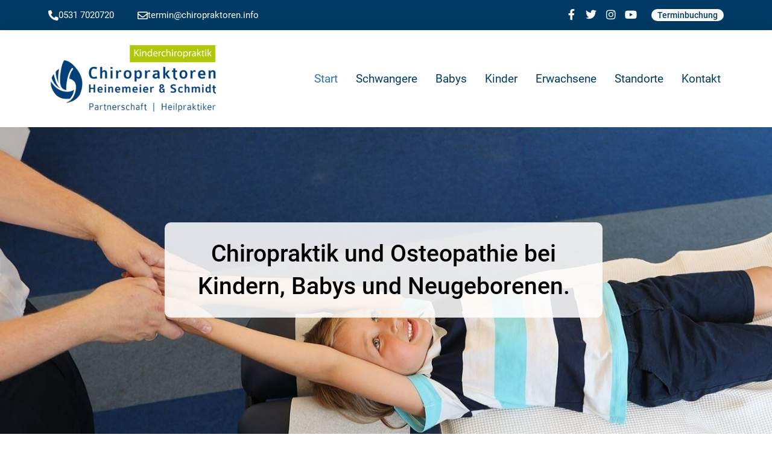

--- FILE ---
content_type: text/html; charset=UTF-8
request_url: https://kinderchiropraktik.de/
body_size: 14778
content:
<!doctype html>
<html lang="de" prefix="og: https://ogp.me/ns#">
<head>
<meta charset="UTF-8">
<meta name="viewport" content="width=device-width, initial-scale=1">
<link rel="profile" href="https://gmpg.org/xfn/11">
<style>img:is([sizes="auto" i], [sizes^="auto," i]) { contain-intrinsic-size: 3000px 1500px }</style>
<!-- Suchmaschinen-Optimierung durch Rank Math PRO - https://rankmath.com/ -->
<title>Kinderchiropraktik Heinemeier &amp; Schmidt</title>
<meta name="description" content="Kinderchiropraktik Heinemeier &amp; Schmidt - Chiropraktik und Osteopathie bei Neugeborenen, Babies und Kindern. ▸Ab sofort Termine auch bequem online buchen."/>
<meta name="robots" content="follow, index, max-snippet:-1, max-video-preview:-1, max-image-preview:large"/>
<link rel="canonical" href="https://kinderchiropraktik.de/" />
<meta property="og:locale" content="de_DE" />
<meta property="og:type" content="website" />
<meta property="og:title" content="Kinderchiropraktik Heinemeier &amp; Schmidt" />
<meta property="og:description" content="Kinderchiropraktik Heinemeier &amp; Schmidt - Chiropraktik und Osteopathie bei Neugeborenen, Babies und Kindern. ▸Ab sofort Termine auch bequem online buchen." />
<meta property="og:url" content="https://kinderchiropraktik.de/" />
<meta property="og:site_name" content="Kinderchiropraktik Heinemeier &amp; Schmidt" />
<meta property="og:updated_time" content="2025-07-22T11:22:20+02:00" />
<meta property="og:image" content="https://kinderchiropraktik.de/wp-content/uploads/2023/03/kinder-heranwachsende.jpeg" />
<meta property="og:image:secure_url" content="https://kinderchiropraktik.de/wp-content/uploads/2023/03/kinder-heranwachsende.jpeg" />
<meta property="og:image:width" content="1920" />
<meta property="og:image:height" content="600" />
<meta property="og:image:alt" content="Kinderchiropraktik" />
<meta property="og:image:type" content="image/jpeg" />
<meta name="twitter:card" content="summary_large_image" />
<meta name="twitter:title" content="Kinderchiropraktik Heinemeier &amp; Schmidt" />
<meta name="twitter:description" content="Kinderchiropraktik Heinemeier &amp; Schmidt - Chiropraktik und Osteopathie bei Neugeborenen, Babies und Kindern. ▸Ab sofort Termine auch bequem online buchen." />
<meta name="twitter:image" content="https://kinderchiropraktik.de/wp-content/uploads/2023/03/kinder-heranwachsende.jpeg" />
<meta name="twitter:label1" content="Verfasst von" />
<meta name="twitter:data1" content="Admin Agentur bartels." />
<meta name="twitter:label2" content="Lesedauer" />
<meta name="twitter:data2" content="4 Minuten" />
<script type="application/ld+json" class="rank-math-schema">{"@context":"https://schema.org","@graph":[{"@type":"Place","@id":"https://kinderchiropraktik.de/#place","geo":{"@type":"GeoCoordinates","latitude":"52.270601","longitude":"10.5315871"},"hasMap":"https://www.google.com/maps/search/?api=1&amp;query=52.270601,10.5315871","address":{"@type":"PostalAddress","streetAddress":"Humboldtstra\u00dfe 4","addressLocality":"Braunschweig","addressRegion":"Niedersachsen","postalCode":"38106","addressCountry":"DE"}},{"@type":"Organization","@id":"https://kinderchiropraktik.de/#organization","name":"Kinderchiropraktik Heinemeier &amp; Schmidt","url":"https://kinderchiropraktik.de","email":"mail@chiropraktoren.info","address":{"@type":"PostalAddress","streetAddress":"Humboldtstra\u00dfe 4","addressLocality":"Braunschweig","addressRegion":"Niedersachsen","postalCode":"38106","addressCountry":"DE"},"logo":{"@type":"ImageObject","@id":"https://kinderchiropraktik.de/#logo","url":"https://kinderchiropraktik.de/wp-content/uploads/2025/02/kinderchiropraktik_logo_qu.jpg","contentUrl":"https://kinderchiropraktik.de/wp-content/uploads/2025/02/kinderchiropraktik_logo_qu.jpg","caption":"Kinderchiropraktik Heinemeier &amp; Schmidt","inLanguage":"de","width":"500","height":"500"},"contactPoint":[{"@type":"ContactPoint","telephone":"+495317020720","contactType":"customer support"}],"description":"Auf Grund langj\u00e4hriger pers\u00f6nlicher Erfahrung der positiven Effekte der chiropraktischen und osteopathischen Behandlungen bei Neugeborenen, Babies und Kleinkindern liegen uns diese besonders am Herzen. So sehr, dass wir diesem Thema hier eine eigene Homepage gewidmet haben.\r\n\r\nBereits seit 2007 gibt es unsere Praxis, die von Josef Heinemeier gegr\u00fcndet wurde. Timo Schmidt trat im Juli 2009 als Chiropraktor in die Praxis ein.\r\n\r\nSeit 2013 firmieren wir als Chiropraktoren Heinemeier &amp; Schmidt und unser Team besteht mittlerweile aus sieben qualifizierten Chiropraktoren.","legalName":"Kinderchiropraktik Heinemeier &amp; Schmidt","location":{"@id":"https://kinderchiropraktik.de/#place"}},{"@type":"WebSite","@id":"https://kinderchiropraktik.de/#website","url":"https://kinderchiropraktik.de","name":"Kinderchiropraktik Heinemeier &amp; Schmidt","alternateName":"Chiropraktik Heinemeier &amp; Schmidt","publisher":{"@id":"https://kinderchiropraktik.de/#organization"},"inLanguage":"de","potentialAction":{"@type":"SearchAction","target":"https://kinderchiropraktik.de/?s={search_term_string}","query-input":"required name=search_term_string"}},{"@type":"ImageObject","@id":"https://kinderchiropraktik.de/wp-content/uploads/2023/03/chiropraktoren-heinemeier-schmidt_mobil.jpeg","url":"https://kinderchiropraktik.de/wp-content/uploads/2023/03/chiropraktoren-heinemeier-schmidt_mobil.jpeg","width":"200","height":"200","inLanguage":"de"},{"@type":"AboutPage","@id":"https://kinderchiropraktik.de/#webpage","url":"https://kinderchiropraktik.de/","name":"Kinderchiropraktik Heinemeier &amp; Schmidt","datePublished":"2023-03-03T12:04:34+01:00","dateModified":"2025-07-22T11:22:20+02:00","about":{"@id":"https://kinderchiropraktik.de/#organization"},"isPartOf":{"@id":"https://kinderchiropraktik.de/#website"},"primaryImageOfPage":{"@id":"https://kinderchiropraktik.de/wp-content/uploads/2023/03/chiropraktoren-heinemeier-schmidt_mobil.jpeg"},"inLanguage":"de"}]}</script>
<!-- /Rank Math WordPress SEO Plugin -->
<link rel="alternate" type="application/rss+xml" title="Kinderchiropraktik &raquo; Feed" href="https://kinderchiropraktik.de/feed/" />
<style id='global-styles-inline-css'>
:root{--wp--preset--aspect-ratio--square: 1;--wp--preset--aspect-ratio--4-3: 4/3;--wp--preset--aspect-ratio--3-4: 3/4;--wp--preset--aspect-ratio--3-2: 3/2;--wp--preset--aspect-ratio--2-3: 2/3;--wp--preset--aspect-ratio--16-9: 16/9;--wp--preset--aspect-ratio--9-16: 9/16;--wp--preset--color--black: #000000;--wp--preset--color--cyan-bluish-gray: #abb8c3;--wp--preset--color--white: #ffffff;--wp--preset--color--pale-pink: #f78da7;--wp--preset--color--vivid-red: #cf2e2e;--wp--preset--color--luminous-vivid-orange: #ff6900;--wp--preset--color--luminous-vivid-amber: #fcb900;--wp--preset--color--light-green-cyan: #7bdcb5;--wp--preset--color--vivid-green-cyan: #00d084;--wp--preset--color--pale-cyan-blue: #8ed1fc;--wp--preset--color--vivid-cyan-blue: #0693e3;--wp--preset--color--vivid-purple: #9b51e0;--wp--preset--gradient--vivid-cyan-blue-to-vivid-purple: linear-gradient(135deg,rgba(6,147,227,1) 0%,rgb(155,81,224) 100%);--wp--preset--gradient--light-green-cyan-to-vivid-green-cyan: linear-gradient(135deg,rgb(122,220,180) 0%,rgb(0,208,130) 100%);--wp--preset--gradient--luminous-vivid-amber-to-luminous-vivid-orange: linear-gradient(135deg,rgba(252,185,0,1) 0%,rgba(255,105,0,1) 100%);--wp--preset--gradient--luminous-vivid-orange-to-vivid-red: linear-gradient(135deg,rgba(255,105,0,1) 0%,rgb(207,46,46) 100%);--wp--preset--gradient--very-light-gray-to-cyan-bluish-gray: linear-gradient(135deg,rgb(238,238,238) 0%,rgb(169,184,195) 100%);--wp--preset--gradient--cool-to-warm-spectrum: linear-gradient(135deg,rgb(74,234,220) 0%,rgb(151,120,209) 20%,rgb(207,42,186) 40%,rgb(238,44,130) 60%,rgb(251,105,98) 80%,rgb(254,248,76) 100%);--wp--preset--gradient--blush-light-purple: linear-gradient(135deg,rgb(255,206,236) 0%,rgb(152,150,240) 100%);--wp--preset--gradient--blush-bordeaux: linear-gradient(135deg,rgb(254,205,165) 0%,rgb(254,45,45) 50%,rgb(107,0,62) 100%);--wp--preset--gradient--luminous-dusk: linear-gradient(135deg,rgb(255,203,112) 0%,rgb(199,81,192) 50%,rgb(65,88,208) 100%);--wp--preset--gradient--pale-ocean: linear-gradient(135deg,rgb(255,245,203) 0%,rgb(182,227,212) 50%,rgb(51,167,181) 100%);--wp--preset--gradient--electric-grass: linear-gradient(135deg,rgb(202,248,128) 0%,rgb(113,206,126) 100%);--wp--preset--gradient--midnight: linear-gradient(135deg,rgb(2,3,129) 0%,rgb(40,116,252) 100%);--wp--preset--font-size--small: 13px;--wp--preset--font-size--medium: 20px;--wp--preset--font-size--large: 36px;--wp--preset--font-size--x-large: 42px;--wp--preset--spacing--20: 0.44rem;--wp--preset--spacing--30: 0.67rem;--wp--preset--spacing--40: 1rem;--wp--preset--spacing--50: 1.5rem;--wp--preset--spacing--60: 2.25rem;--wp--preset--spacing--70: 3.38rem;--wp--preset--spacing--80: 5.06rem;--wp--preset--shadow--natural: 6px 6px 9px rgba(0, 0, 0, 0.2);--wp--preset--shadow--deep: 12px 12px 50px rgba(0, 0, 0, 0.4);--wp--preset--shadow--sharp: 6px 6px 0px rgba(0, 0, 0, 0.2);--wp--preset--shadow--outlined: 6px 6px 0px -3px rgba(255, 255, 255, 1), 6px 6px rgba(0, 0, 0, 1);--wp--preset--shadow--crisp: 6px 6px 0px rgba(0, 0, 0, 1);}:root { --wp--style--global--content-size: 800px;--wp--style--global--wide-size: 1200px; }:where(body) { margin: 0; }.wp-site-blocks > .alignleft { float: left; margin-right: 2em; }.wp-site-blocks > .alignright { float: right; margin-left: 2em; }.wp-site-blocks > .aligncenter { justify-content: center; margin-left: auto; margin-right: auto; }:where(.wp-site-blocks) > * { margin-block-start: 24px; margin-block-end: 0; }:where(.wp-site-blocks) > :first-child { margin-block-start: 0; }:where(.wp-site-blocks) > :last-child { margin-block-end: 0; }:root { --wp--style--block-gap: 24px; }:root :where(.is-layout-flow) > :first-child{margin-block-start: 0;}:root :where(.is-layout-flow) > :last-child{margin-block-end: 0;}:root :where(.is-layout-flow) > *{margin-block-start: 24px;margin-block-end: 0;}:root :where(.is-layout-constrained) > :first-child{margin-block-start: 0;}:root :where(.is-layout-constrained) > :last-child{margin-block-end: 0;}:root :where(.is-layout-constrained) > *{margin-block-start: 24px;margin-block-end: 0;}:root :where(.is-layout-flex){gap: 24px;}:root :where(.is-layout-grid){gap: 24px;}.is-layout-flow > .alignleft{float: left;margin-inline-start: 0;margin-inline-end: 2em;}.is-layout-flow > .alignright{float: right;margin-inline-start: 2em;margin-inline-end: 0;}.is-layout-flow > .aligncenter{margin-left: auto !important;margin-right: auto !important;}.is-layout-constrained > .alignleft{float: left;margin-inline-start: 0;margin-inline-end: 2em;}.is-layout-constrained > .alignright{float: right;margin-inline-start: 2em;margin-inline-end: 0;}.is-layout-constrained > .aligncenter{margin-left: auto !important;margin-right: auto !important;}.is-layout-constrained > :where(:not(.alignleft):not(.alignright):not(.alignfull)){max-width: var(--wp--style--global--content-size);margin-left: auto !important;margin-right: auto !important;}.is-layout-constrained > .alignwide{max-width: var(--wp--style--global--wide-size);}body .is-layout-flex{display: flex;}.is-layout-flex{flex-wrap: wrap;align-items: center;}.is-layout-flex > :is(*, div){margin: 0;}body .is-layout-grid{display: grid;}.is-layout-grid > :is(*, div){margin: 0;}body{padding-top: 0px;padding-right: 0px;padding-bottom: 0px;padding-left: 0px;}a:where(:not(.wp-element-button)){text-decoration: underline;}:root :where(.wp-element-button, .wp-block-button__link){background-color: #32373c;border-width: 0;color: #fff;font-family: inherit;font-size: inherit;line-height: inherit;padding: calc(0.667em + 2px) calc(1.333em + 2px);text-decoration: none;}.has-black-color{color: var(--wp--preset--color--black) !important;}.has-cyan-bluish-gray-color{color: var(--wp--preset--color--cyan-bluish-gray) !important;}.has-white-color{color: var(--wp--preset--color--white) !important;}.has-pale-pink-color{color: var(--wp--preset--color--pale-pink) !important;}.has-vivid-red-color{color: var(--wp--preset--color--vivid-red) !important;}.has-luminous-vivid-orange-color{color: var(--wp--preset--color--luminous-vivid-orange) !important;}.has-luminous-vivid-amber-color{color: var(--wp--preset--color--luminous-vivid-amber) !important;}.has-light-green-cyan-color{color: var(--wp--preset--color--light-green-cyan) !important;}.has-vivid-green-cyan-color{color: var(--wp--preset--color--vivid-green-cyan) !important;}.has-pale-cyan-blue-color{color: var(--wp--preset--color--pale-cyan-blue) !important;}.has-vivid-cyan-blue-color{color: var(--wp--preset--color--vivid-cyan-blue) !important;}.has-vivid-purple-color{color: var(--wp--preset--color--vivid-purple) !important;}.has-black-background-color{background-color: var(--wp--preset--color--black) !important;}.has-cyan-bluish-gray-background-color{background-color: var(--wp--preset--color--cyan-bluish-gray) !important;}.has-white-background-color{background-color: var(--wp--preset--color--white) !important;}.has-pale-pink-background-color{background-color: var(--wp--preset--color--pale-pink) !important;}.has-vivid-red-background-color{background-color: var(--wp--preset--color--vivid-red) !important;}.has-luminous-vivid-orange-background-color{background-color: var(--wp--preset--color--luminous-vivid-orange) !important;}.has-luminous-vivid-amber-background-color{background-color: var(--wp--preset--color--luminous-vivid-amber) !important;}.has-light-green-cyan-background-color{background-color: var(--wp--preset--color--light-green-cyan) !important;}.has-vivid-green-cyan-background-color{background-color: var(--wp--preset--color--vivid-green-cyan) !important;}.has-pale-cyan-blue-background-color{background-color: var(--wp--preset--color--pale-cyan-blue) !important;}.has-vivid-cyan-blue-background-color{background-color: var(--wp--preset--color--vivid-cyan-blue) !important;}.has-vivid-purple-background-color{background-color: var(--wp--preset--color--vivid-purple) !important;}.has-black-border-color{border-color: var(--wp--preset--color--black) !important;}.has-cyan-bluish-gray-border-color{border-color: var(--wp--preset--color--cyan-bluish-gray) !important;}.has-white-border-color{border-color: var(--wp--preset--color--white) !important;}.has-pale-pink-border-color{border-color: var(--wp--preset--color--pale-pink) !important;}.has-vivid-red-border-color{border-color: var(--wp--preset--color--vivid-red) !important;}.has-luminous-vivid-orange-border-color{border-color: var(--wp--preset--color--luminous-vivid-orange) !important;}.has-luminous-vivid-amber-border-color{border-color: var(--wp--preset--color--luminous-vivid-amber) !important;}.has-light-green-cyan-border-color{border-color: var(--wp--preset--color--light-green-cyan) !important;}.has-vivid-green-cyan-border-color{border-color: var(--wp--preset--color--vivid-green-cyan) !important;}.has-pale-cyan-blue-border-color{border-color: var(--wp--preset--color--pale-cyan-blue) !important;}.has-vivid-cyan-blue-border-color{border-color: var(--wp--preset--color--vivid-cyan-blue) !important;}.has-vivid-purple-border-color{border-color: var(--wp--preset--color--vivid-purple) !important;}.has-vivid-cyan-blue-to-vivid-purple-gradient-background{background: var(--wp--preset--gradient--vivid-cyan-blue-to-vivid-purple) !important;}.has-light-green-cyan-to-vivid-green-cyan-gradient-background{background: var(--wp--preset--gradient--light-green-cyan-to-vivid-green-cyan) !important;}.has-luminous-vivid-amber-to-luminous-vivid-orange-gradient-background{background: var(--wp--preset--gradient--luminous-vivid-amber-to-luminous-vivid-orange) !important;}.has-luminous-vivid-orange-to-vivid-red-gradient-background{background: var(--wp--preset--gradient--luminous-vivid-orange-to-vivid-red) !important;}.has-very-light-gray-to-cyan-bluish-gray-gradient-background{background: var(--wp--preset--gradient--very-light-gray-to-cyan-bluish-gray) !important;}.has-cool-to-warm-spectrum-gradient-background{background: var(--wp--preset--gradient--cool-to-warm-spectrum) !important;}.has-blush-light-purple-gradient-background{background: var(--wp--preset--gradient--blush-light-purple) !important;}.has-blush-bordeaux-gradient-background{background: var(--wp--preset--gradient--blush-bordeaux) !important;}.has-luminous-dusk-gradient-background{background: var(--wp--preset--gradient--luminous-dusk) !important;}.has-pale-ocean-gradient-background{background: var(--wp--preset--gradient--pale-ocean) !important;}.has-electric-grass-gradient-background{background: var(--wp--preset--gradient--electric-grass) !important;}.has-midnight-gradient-background{background: var(--wp--preset--gradient--midnight) !important;}.has-small-font-size{font-size: var(--wp--preset--font-size--small) !important;}.has-medium-font-size{font-size: var(--wp--preset--font-size--medium) !important;}.has-large-font-size{font-size: var(--wp--preset--font-size--large) !important;}.has-x-large-font-size{font-size: var(--wp--preset--font-size--x-large) !important;}
:root :where(.wp-block-pullquote){font-size: 1.5em;line-height: 1.6;}
</style>
<!-- <link rel='stylesheet' id='hello-elementor-css' href='https://kinderchiropraktik.de/wp-content/themes/hello-elementor/assets/css/reset.css?ver=3.4.4' media='all' /> -->
<!-- <link rel='stylesheet' id='hello-elementor-theme-style-css' href='https://kinderchiropraktik.de/wp-content/themes/hello-elementor/assets/css/theme.css?ver=3.4.4' media='all' /> -->
<!-- <link rel='stylesheet' id='hello-elementor-header-footer-css' href='https://kinderchiropraktik.de/wp-content/themes/hello-elementor/assets/css/header-footer.css?ver=3.4.4' media='all' /> -->
<!-- <link rel='stylesheet' id='elementor-frontend-css' href='https://kinderchiropraktik.de/wp-content/plugins/elementor/assets/css/frontend.min.css?ver=3.33.2' media='all' /> -->
<link rel="stylesheet" type="text/css" href="//kinderchiropraktik.de/wp-content/cache/wpfc-minified/7c49sxev/80eqg.css" media="all"/>
<link rel='stylesheet' id='elementor-post-8-css' href='https://kinderchiropraktik.de/wp-content/uploads/elementor/css/post-8.css?ver=1764442014' media='all' />
<!-- <link rel='stylesheet' id='widget-icon-box-css' href='https://kinderchiropraktik.de/wp-content/plugins/elementor/assets/css/widget-icon-box.min.css?ver=3.33.2' media='all' /> -->
<!-- <link rel='stylesheet' id='widget-social-icons-css' href='https://kinderchiropraktik.de/wp-content/plugins/elementor/assets/css/widget-social-icons.min.css?ver=3.33.2' media='all' /> -->
<!-- <link rel='stylesheet' id='e-apple-webkit-css' href='https://kinderchiropraktik.de/wp-content/plugins/elementor/assets/css/conditionals/apple-webkit.min.css?ver=3.33.2' media='all' /> -->
<!-- <link rel='stylesheet' id='widget-image-css' href='https://kinderchiropraktik.de/wp-content/plugins/elementor/assets/css/widget-image.min.css?ver=3.33.2' media='all' /> -->
<!-- <link rel='stylesheet' id='widget-nav-menu-css' href='https://kinderchiropraktik.de/wp-content/plugins/elementor-pro/assets/css/widget-nav-menu.min.css?ver=3.32.2' media='all' /> -->
<!-- <link rel='stylesheet' id='e-animation-grow-css' href='https://kinderchiropraktik.de/wp-content/plugins/elementor/assets/lib/animations/styles/e-animation-grow.min.css?ver=3.33.2' media='all' /> -->
<!-- <link rel='stylesheet' id='elementor-icons-css' href='https://kinderchiropraktik.de/wp-content/plugins/elementor/assets/lib/eicons/css/elementor-icons.min.css?ver=5.44.0' media='all' /> -->
<!-- <link rel='stylesheet' id='e-animation-fadeInUp-css' href='https://kinderchiropraktik.de/wp-content/plugins/elementor/assets/lib/animations/styles/fadeInUp.min.css?ver=3.33.2' media='all' /> -->
<!-- <link rel='stylesheet' id='widget-heading-css' href='https://kinderchiropraktik.de/wp-content/plugins/elementor/assets/css/widget-heading.min.css?ver=3.33.2' media='all' /> -->
<!-- <link rel='stylesheet' id='widget-accordion-css' href='https://kinderchiropraktik.de/wp-content/plugins/elementor/assets/css/widget-accordion.min.css?ver=3.33.2' media='all' /> -->
<!-- <link rel='stylesheet' id='e-animation-fadeIn-css' href='https://kinderchiropraktik.de/wp-content/plugins/elementor/assets/lib/animations/styles/fadeIn.min.css?ver=3.33.2' media='all' /> -->
<link rel="stylesheet" type="text/css" href="//kinderchiropraktik.de/wp-content/cache/wpfc-minified/2c3b51sz/80eqi.css" media="all"/>
<link rel='stylesheet' id='elementor-post-11-css' href='https://kinderchiropraktik.de/wp-content/uploads/elementor/css/post-11.css?ver=1764442016' media='all' />
<link rel='stylesheet' id='elementor-post-39-css' href='https://kinderchiropraktik.de/wp-content/uploads/elementor/css/post-39.css?ver=1764442014' media='all' />
<link rel='stylesheet' id='elementor-post-386-css' href='https://kinderchiropraktik.de/wp-content/uploads/elementor/css/post-386.css?ver=1764442014' media='all' />
<!-- <link rel='stylesheet' id='hello-elementor-child-style-css' href='https://kinderchiropraktik.de/wp-content/themes/hello-theme-child-master/style.css?ver=1.0.0' media='all' /> -->
<!-- <link rel='stylesheet' id='elementor-icons-shared-0-css' href='https://kinderchiropraktik.de/wp-content/plugins/elementor/assets/lib/font-awesome/css/fontawesome.min.css?ver=5.15.3' media='all' /> -->
<!-- <link rel='stylesheet' id='elementor-icons-fa-solid-css' href='https://kinderchiropraktik.de/wp-content/plugins/elementor/assets/lib/font-awesome/css/solid.min.css?ver=5.15.3' media='all' /> -->
<!-- <link rel='stylesheet' id='elementor-icons-fa-regular-css' href='https://kinderchiropraktik.de/wp-content/plugins/elementor/assets/lib/font-awesome/css/regular.min.css?ver=5.15.3' media='all' /> -->
<!-- <link rel='stylesheet' id='elementor-icons-fa-brands-css' href='https://kinderchiropraktik.de/wp-content/plugins/elementor/assets/lib/font-awesome/css/brands.min.css?ver=5.15.3' media='all' /> -->
<link rel="stylesheet" type="text/css" href="//kinderchiropraktik.de/wp-content/cache/wpfc-minified/88impep2/80eqg.css" media="all"/>
<script src='//kinderchiropraktik.de/wp-content/cache/wpfc-minified/kc8yybmo/80eqg.js' type="text/javascript"></script>
<!-- <script src="https://kinderchiropraktik.de/wp-includes/js/jquery/jquery.min.js?ver=3.7.1" id="jquery-core-js"></script> -->
<!-- <script src="https://kinderchiropraktik.de/wp-includes/js/jquery/jquery-migrate.min.js?ver=3.4.1" id="jquery-migrate-js"></script> -->
<link rel="https://api.w.org/" href="https://kinderchiropraktik.de/wp-json/" /><link rel="alternate" title="JSON" type="application/json" href="https://kinderchiropraktik.de/wp-json/wp/v2/pages/11" /><link rel="EditURI" type="application/rsd+xml" title="RSD" href="https://kinderchiropraktik.de/xmlrpc.php?rsd" />
<meta name="generator" content="WordPress 6.8.3" />
<link rel='shortlink' href='https://kinderchiropraktik.de/' />
<link rel="alternate" title="oEmbed (JSON)" type="application/json+oembed" href="https://kinderchiropraktik.de/wp-json/oembed/1.0/embed?url=https%3A%2F%2Fkinderchiropraktik.de%2F" />
<link rel="alternate" title="oEmbed (XML)" type="text/xml+oembed" href="https://kinderchiropraktik.de/wp-json/oembed/1.0/embed?url=https%3A%2F%2Fkinderchiropraktik.de%2F&#038;format=xml" />
<meta name="generator" content="Elementor 3.33.2; features: additional_custom_breakpoints; settings: css_print_method-external, google_font-enabled, font_display-swap">
<style>
.e-con.e-parent:nth-of-type(n+4):not(.e-lazyloaded):not(.e-no-lazyload),
.e-con.e-parent:nth-of-type(n+4):not(.e-lazyloaded):not(.e-no-lazyload) * {
background-image: none !important;
}
@media screen and (max-height: 1024px) {
.e-con.e-parent:nth-of-type(n+3):not(.e-lazyloaded):not(.e-no-lazyload),
.e-con.e-parent:nth-of-type(n+3):not(.e-lazyloaded):not(.e-no-lazyload) * {
background-image: none !important;
}
}
@media screen and (max-height: 640px) {
.e-con.e-parent:nth-of-type(n+2):not(.e-lazyloaded):not(.e-no-lazyload),
.e-con.e-parent:nth-of-type(n+2):not(.e-lazyloaded):not(.e-no-lazyload) * {
background-image: none !important;
}
}
</style>
<link rel="icon" href="https://kinderchiropraktik.de/wp-content/uploads/2023/04/cropped-cropped-chiropraktik_bs_favicon-32x32.png" sizes="32x32" />
<link rel="icon" href="https://kinderchiropraktik.de/wp-content/uploads/2023/04/cropped-cropped-chiropraktik_bs_favicon-192x192.png" sizes="192x192" />
<link rel="apple-touch-icon" href="https://kinderchiropraktik.de/wp-content/uploads/2023/04/cropped-cropped-chiropraktik_bs_favicon-180x180.png" />
<meta name="msapplication-TileImage" content="https://kinderchiropraktik.de/wp-content/uploads/2023/04/cropped-cropped-chiropraktik_bs_favicon-270x270.png" />
<style id="wp-custom-css">
/** Start Block Kit CSS: 72-3-34d2cc762876498c8f6be5405a48e6e2 **/
.envato-block__preview{overflow: visible;}
/*Kit 69 Custom Styling for buttons */
.envato-kit-69-slide-btn .elementor-button,
.envato-kit-69-cta-btn .elementor-button,
.envato-kit-69-flip-btn .elementor-button{
border-left: 0px !important;
border-bottom: 0px !important;
border-right: 0px !important;
padding: 15px 0 0 !important;
}
.envato-kit-69-slide-btn .elementor-slide-button:hover,
.envato-kit-69-cta-btn .elementor-button:hover,
.envato-kit-69-flip-btn .elementor-button:hover{
margin-bottom: 20px;
}
.envato-kit-69-menu .elementor-nav-menu--main a:hover{
margin-top: -7px;
padding-top: 4px;
border-bottom: 1px solid #FFF;
}
/* Fix menu dropdown width */
.envato-kit-69-menu .elementor-nav-menu--dropdown{
width: 100% !important;
}
/** End Block Kit CSS: 72-3-34d2cc762876498c8f6be5405a48e6e2 **/
</style>
</head>
<body class="home wp-singular page-template-default page page-id-11 wp-custom-logo wp-embed-responsive wp-theme-hello-elementor wp-child-theme-hello-theme-child-master hello-elementor-default elementor-default elementor-kit-8 elementor-page elementor-page-11">
<a class="skip-link screen-reader-text" href="#content">Zum Inhalt springen</a>
<header data-elementor-type="header" data-elementor-id="39" class="elementor elementor-39 elementor-location-header" data-elementor-post-type="elementor_library">
<header class="elementor-section elementor-top-section elementor-element elementor-element-e9dabd8 elementor-section-content-middle elementor-section-boxed elementor-section-height-default elementor-section-height-default" data-id="e9dabd8" data-element_type="section" data-settings="{&quot;background_background&quot;:&quot;classic&quot;}">
<div class="elementor-container elementor-column-gap-default">
<div class="elementor-column elementor-col-25 elementor-top-column elementor-element elementor-element-1b0b63c" data-id="1b0b63c" data-element_type="column">
<div class="elementor-widget-wrap elementor-element-populated">
<div class="elementor-element elementor-element-e3e20f4 elementor-position-left elementor-mobile-position-left elementor-view-default elementor-widget elementor-widget-icon-box" data-id="e3e20f4" data-element_type="widget" data-widget_type="icon-box.default">
<div class="elementor-widget-container">
<div class="elementor-icon-box-wrapper">
<div class="elementor-icon-box-icon">
<span  class="elementor-icon">
<i aria-hidden="true" class="fas fa-phone-alt"></i>				</span>
</div>
<div class="elementor-icon-box-content">
<p class="elementor-icon-box-title">
<span  >
0531 7020720						</span>
</p>
</div>
</div>
</div>
</div>
</div>
</div>
<div class="elementor-column elementor-col-25 elementor-top-column elementor-element elementor-element-0c8dc2d" data-id="0c8dc2d" data-element_type="column">
<div class="elementor-widget-wrap elementor-element-populated">
<div class="elementor-element elementor-element-6dc45d9 elementor-position-left elementor-mobile-position-left elementor-view-default elementor-widget elementor-widget-icon-box" data-id="6dc45d9" data-element_type="widget" data-widget_type="icon-box.default">
<div class="elementor-widget-container">
<div class="elementor-icon-box-wrapper">
<div class="elementor-icon-box-icon">
<span  class="elementor-icon">
<i aria-hidden="true" class="far fa-envelope"></i>				</span>
</div>
<div class="elementor-icon-box-content">
<p class="elementor-icon-box-title">
<span  >
termin@chiropraktoren.info						</span>
</p>
</div>
</div>
</div>
</div>
</div>
</div>
<div class="elementor-column elementor-col-25 elementor-top-column elementor-element elementor-element-b5e5ffc elementor-hidden-mobile" data-id="b5e5ffc" data-element_type="column">
<div class="elementor-widget-wrap elementor-element-populated">
<div class="elementor-element elementor-element-d22db88 e-grid-align-right elementor-shape-rounded elementor-grid-0 elementor-widget elementor-widget-social-icons" data-id="d22db88" data-element_type="widget" data-widget_type="social-icons.default">
<div class="elementor-widget-container">
<div class="elementor-social-icons-wrapper elementor-grid" role="list">
<span class="elementor-grid-item" role="listitem">
<a class="elementor-icon elementor-social-icon elementor-social-icon-facebook-f elementor-repeater-item-0995a14" href="https://www.facebook.com/chiropraktoren" target="_blank">
<span class="elementor-screen-only">Facebook-f</span>
<i aria-hidden="true" class="fab fa-facebook-f"></i>					</a>
</span>
<span class="elementor-grid-item" role="listitem">
<a class="elementor-icon elementor-social-icon elementor-social-icon-twitter elementor-repeater-item-18ac358" href="https://twitter.com/chiropraktoren" target="_blank">
<span class="elementor-screen-only">Twitter</span>
<i aria-hidden="true" class="fab fa-twitter"></i>					</a>
</span>
<span class="elementor-grid-item" role="listitem">
<a class="elementor-icon elementor-social-icon elementor-social-icon-instagram elementor-repeater-item-0858a78" href="https://www.instagram.com/chiropraktoren/" target="_blank">
<span class="elementor-screen-only">Instagram</span>
<i aria-hidden="true" class="fab fa-instagram"></i>					</a>
</span>
<span class="elementor-grid-item" role="listitem">
<a class="elementor-icon elementor-social-icon elementor-social-icon-youtube elementor-repeater-item-49dac8b" href="https://www.youtube.com/channel/UC4xLZgCKaoadvYRo_k5gjHA" target="_blank">
<span class="elementor-screen-only">Youtube</span>
<i aria-hidden="true" class="fab fa-youtube"></i>					</a>
</span>
</div>
</div>
</div>
</div>
</div>
<div class="elementor-column elementor-col-25 elementor-top-column elementor-element elementor-element-81d4e66 elementor-hidden-mobile" data-id="81d4e66" data-element_type="column">
<div class="elementor-widget-wrap elementor-element-populated">
<div class="elementor-element elementor-element-2a5b1ef elementor-align-right elementor-widget elementor-widget-button" data-id="2a5b1ef" data-element_type="widget" data-widget_type="button.default">
<div class="elementor-widget-container">
<div class="elementor-button-wrapper">
<a class="elementor-button elementor-button-link elementor-size-sm" href="https://kinderchiropraktik.de/terminbuchung/">
<span class="elementor-button-content-wrapper">
<span class="elementor-button-text">Terminbuchung</span>
</span>
</a>
</div>
</div>
</div>
</div>
</div>
</div>
</header>
<header class="elementor-section elementor-top-section elementor-element elementor-element-23418d3e elementor-section-content-middle elementor-section-boxed elementor-section-height-default elementor-section-height-default" data-id="23418d3e" data-element_type="section">
<div class="elementor-container elementor-column-gap-no">
<div class="elementor-column elementor-col-50 elementor-top-column elementor-element elementor-element-687cfb40" data-id="687cfb40" data-element_type="column">
<div class="elementor-widget-wrap elementor-element-populated">
<div class="elementor-element elementor-element-044be0e elementor-widget elementor-widget-image" data-id="044be0e" data-element_type="widget" aria-label="Kinderchiropraktik Heinemeiner &amp; Schmidt Logo verlinkt zur Startseite" data-widget_type="image.default">
<div class="elementor-widget-container">
<a href="https://kinderchiropraktik.de">
<img fetchpriority="high" width="380" height="150" src="https://kinderchiropraktik.de/wp-content/uploads/2023/03/Kinderchiropraktik-Logo.png" class="attachment-large size-large wp-image-581" alt="" srcset="https://kinderchiropraktik.de/wp-content/uploads/2023/03/Kinderchiropraktik-Logo.png 380w, https://kinderchiropraktik.de/wp-content/uploads/2023/03/Kinderchiropraktik-Logo-300x118.png 300w" sizes="(max-width: 380px) 100vw, 380px" />								</a>
</div>
</div>
</div>
</div>
<div class="elementor-column elementor-col-50 elementor-top-column elementor-element elementor-element-daae722" data-id="daae722" data-element_type="column">
<div class="elementor-widget-wrap elementor-element-populated">
<div class="elementor-element elementor-element-176ded25 elementor-nav-menu__align-end elementor-nav-menu--stretch elementor-nav-menu--dropdown-tablet elementor-nav-menu__text-align-aside elementor-nav-menu--toggle elementor-nav-menu--burger elementor-widget elementor-widget-nav-menu" data-id="176ded25" data-element_type="widget" data-settings="{&quot;full_width&quot;:&quot;stretch&quot;,&quot;layout&quot;:&quot;horizontal&quot;,&quot;submenu_icon&quot;:{&quot;value&quot;:&quot;&lt;i class=\&quot;fas fa-caret-down\&quot; aria-hidden=\&quot;true\&quot;&gt;&lt;\/i&gt;&quot;,&quot;library&quot;:&quot;fa-solid&quot;},&quot;toggle&quot;:&quot;burger&quot;}" data-widget_type="nav-menu.default">
<div class="elementor-widget-container">
<nav aria-label="Menü" class="elementor-nav-menu--main elementor-nav-menu__container elementor-nav-menu--layout-horizontal e--pointer-none">
<ul id="menu-1-176ded25" class="elementor-nav-menu"><li class="menu-item menu-item-type-post_type menu-item-object-page menu-item-home current-menu-item page_item page-item-11 current_page_item menu-item-63"><a href="https://kinderchiropraktik.de/" aria-current="page" class="elementor-item elementor-item-active">Start</a></li>
<li class="menu-item menu-item-type-post_type menu-item-object-page menu-item-407"><a href="https://kinderchiropraktik.de/schwangere/" class="elementor-item">Schwangere</a></li>
<li class="menu-item menu-item-type-post_type menu-item-object-page menu-item-590"><a href="https://kinderchiropraktik.de/babys/" class="elementor-item">Babys</a></li>
<li class="menu-item menu-item-type-post_type menu-item-object-page menu-item-634"><a href="https://kinderchiropraktik.de/kinder/" class="elementor-item">Kinder</a></li>
<li class="menu-item menu-item-type-post_type menu-item-object-page menu-item-635"><a href="https://kinderchiropraktik.de/erwachsene/" class="elementor-item">Erwachsene</a></li>
<li class="menu-item menu-item-type-post_type menu-item-object-page menu-item-1087"><a href="https://kinderchiropraktik.de/standorte/" class="elementor-item">Standorte</a></li>
<li class="menu-item menu-item-type-post_type menu-item-object-page menu-item-636"><a href="https://kinderchiropraktik.de/kontakt/" class="elementor-item">Kontakt</a></li>
</ul>			</nav>
<div class="elementor-menu-toggle" role="button" tabindex="0" aria-label="Menü Umschalter" aria-expanded="false">
<i aria-hidden="true" role="presentation" class="elementor-menu-toggle__icon--open eicon-menu-bar"></i><i aria-hidden="true" role="presentation" class="elementor-menu-toggle__icon--close eicon-close"></i>		</div>
<nav class="elementor-nav-menu--dropdown elementor-nav-menu__container" aria-hidden="true">
<ul id="menu-2-176ded25" class="elementor-nav-menu"><li class="menu-item menu-item-type-post_type menu-item-object-page menu-item-home current-menu-item page_item page-item-11 current_page_item menu-item-63"><a href="https://kinderchiropraktik.de/" aria-current="page" class="elementor-item elementor-item-active" tabindex="-1">Start</a></li>
<li class="menu-item menu-item-type-post_type menu-item-object-page menu-item-407"><a href="https://kinderchiropraktik.de/schwangere/" class="elementor-item" tabindex="-1">Schwangere</a></li>
<li class="menu-item menu-item-type-post_type menu-item-object-page menu-item-590"><a href="https://kinderchiropraktik.de/babys/" class="elementor-item" tabindex="-1">Babys</a></li>
<li class="menu-item menu-item-type-post_type menu-item-object-page menu-item-634"><a href="https://kinderchiropraktik.de/kinder/" class="elementor-item" tabindex="-1">Kinder</a></li>
<li class="menu-item menu-item-type-post_type menu-item-object-page menu-item-635"><a href="https://kinderchiropraktik.de/erwachsene/" class="elementor-item" tabindex="-1">Erwachsene</a></li>
<li class="menu-item menu-item-type-post_type menu-item-object-page menu-item-1087"><a href="https://kinderchiropraktik.de/standorte/" class="elementor-item" tabindex="-1">Standorte</a></li>
<li class="menu-item menu-item-type-post_type menu-item-object-page menu-item-636"><a href="https://kinderchiropraktik.de/kontakt/" class="elementor-item" tabindex="-1">Kontakt</a></li>
</ul>			</nav>
</div>
</div>
</div>
</div>
</div>
</header>
</header>
<main id="content" class="site-main post-11 page type-page status-publish hentry">
<div class="page-content">
<div data-elementor-type="wp-page" data-elementor-id="11" class="elementor elementor-11" data-elementor-post-type="page">
<div class="elementor-section elementor-top-section elementor-element elementor-element-3562373 elementor-section-height-min-height elementor-section-boxed elementor-section-height-default elementor-section-items-middle" data-id="3562373" data-element_type="section" data-settings="{&quot;background_background&quot;:&quot;classic&quot;}">
<div class="elementor-background-overlay"></div>
<div class="elementor-container elementor-column-gap-default">
<div class="elementor-column elementor-col-33 elementor-top-column elementor-element elementor-element-cc64e77" data-id="cc64e77" data-element_type="column">
<div class="elementor-widget-wrap">
</div>
</div>
<div class="elementor-column elementor-col-33 elementor-top-column elementor-element elementor-element-35e6c66" data-id="35e6c66" data-element_type="column">
<div class="elementor-widget-wrap elementor-element-populated">
<div class="elementor-element elementor-element-ecb1381 animated-slow elementor-invisible elementor-widget elementor-widget-heading" data-id="ecb1381" data-element_type="widget" data-settings="{&quot;_animation&quot;:&quot;fadeInUp&quot;}" data-widget_type="heading.default">
<div class="elementor-widget-container">
<h1 class="elementor-heading-title elementor-size-default">Chiropraktik und Osteopathie bei Kindern, Babys und Neugeborenen.</h1>				</div>
</div>
</div>
</div>
<div class="elementor-column elementor-col-33 elementor-top-column elementor-element elementor-element-831ac5d" data-id="831ac5d" data-element_type="column">
<div class="elementor-widget-wrap">
</div>
</div>
</div>
</div>
<main class="elementor-section elementor-top-section elementor-element elementor-element-2b7f76c4 elementor-section-boxed elementor-section-height-default elementor-section-height-default" data-id="2b7f76c4" data-element_type="section">
<div class="elementor-container elementor-column-gap-no">
<div class="elementor-column elementor-col-50 elementor-top-column elementor-element elementor-element-7e189482" data-id="7e189482" data-element_type="column">
<div class="elementor-widget-wrap elementor-element-populated">
<div class="elementor-element elementor-element-2ba257ab elementor-widget elementor-widget-heading" data-id="2ba257ab" data-element_type="widget" data-widget_type="heading.default">
<div class="elementor-widget-container">
<h2 class="elementor-heading-title elementor-size-default">Unsere Praxis</h2>				</div>
</div>
<div class="elementor-element elementor-element-726845f9 elementor-widget elementor-widget-text-editor" data-id="726845f9" data-element_type="widget" data-widget_type="text-editor.default">
<div class="elementor-widget-container">
Auf Grund langjähriger persönlicher Erfahrung der positiven Effekte der chiropraktischen und osteopathischen Behandlungen bei Neugeborenen, Babies und Kleinkindern liegen uns diese besonders am Herzen. So sehr, dass wir diesem Thema hier eine eigene Homepage gewidmet haben.
Bereits seit 2007 gibt es unsere Praxis, die von Josef Heinemeier gegründet wurde. Timo Schmidt trat im Juli 2009 als Chiropraktor in die Praxis ein.
Seit 2013 firmieren wir als Chiropraktoren Heinemeier &amp; Schmidt und unser Team besteht mittlerweile aus sieben qualifizierten Chiropraktoren.
Generelle Informationen zur Chiropraktik finden Sie auf unserer Hauptseite: <span style="color: #000000;"><a style="color: #000000;" href="https://www.kinderchiropraktik.de/www.chiropraktoren.info">www.chiropraktoren.info</a></span>
<h3><strong>Josef Heinemeier und Timo Schmidt</strong></h3>								</div>
</div>
</div>
</div>
<div class="elementor-column elementor-col-50 elementor-top-column elementor-element elementor-element-28bee0b9" data-id="28bee0b9" data-element_type="column" data-settings="{&quot;background_background&quot;:&quot;classic&quot;}">
<div class="elementor-widget-wrap elementor-element-populated">
<div class="elementor-background-overlay"></div>
<div class="elementor-element elementor-element-4a5d0725 elementor-widget elementor-widget-image" data-id="4a5d0725" data-element_type="widget" data-widget_type="image.default">
<div class="elementor-widget-container">
<img decoding="async" width="400" height="600" src="https://kinderchiropraktik.de/wp-content/uploads/2023/03/chiropraktoren-heinemeier-schmidt_mobil.jpeg" class="attachment-full size-full wp-image-146" alt="" srcset="https://kinderchiropraktik.de/wp-content/uploads/2023/03/chiropraktoren-heinemeier-schmidt_mobil.jpeg 400w, https://kinderchiropraktik.de/wp-content/uploads/2023/03/chiropraktoren-heinemeier-schmidt_mobil-200x300.jpeg 200w" sizes="(max-width: 400px) 100vw, 400px" />															</div>
</div>
</div>
</div>
</div>
</main>
<div class="elementor-section elementor-top-section elementor-element elementor-element-7756f332 elementor-section-content-middle elementor-reverse-tablet elementor-reverse-mobile elementor-section-boxed elementor-section-height-default elementor-section-height-default" data-id="7756f332" data-element_type="section">
<div class="elementor-container elementor-column-gap-no">
<div class="elementor-column elementor-col-50 elementor-top-column elementor-element elementor-element-4ce778b0" data-id="4ce778b0" data-element_type="column">
<div class="elementor-widget-wrap elementor-element-populated">
<div class="elementor-element elementor-element-67773cb1 animated-slow elementor-widget elementor-widget-image" data-id="67773cb1" data-element_type="widget" data-settings="{&quot;_animation&quot;:&quot;none&quot;}" data-widget_type="image.default">
<div class="elementor-widget-container">
<img decoding="async" width="400" height="600" src="https://kinderchiropraktik.de/wp-content/uploads/2023/03/kinderchiropraktik_2.png" class="attachment-full size-full wp-image-849" alt="" srcset="https://kinderchiropraktik.de/wp-content/uploads/2023/03/kinderchiropraktik_2.png 400w, https://kinderchiropraktik.de/wp-content/uploads/2023/03/kinderchiropraktik_2-200x300.png 200w" sizes="(max-width: 400px) 100vw, 400px" />															</div>
</div>
</div>
</div>
<div class="elementor-column elementor-col-50 elementor-top-column elementor-element elementor-element-b7997c4" data-id="b7997c4" data-element_type="column">
<div class="elementor-widget-wrap elementor-element-populated">
<div class="elementor-element elementor-element-1766ed58 elementor-widget elementor-widget-heading" data-id="1766ed58" data-element_type="widget" data-widget_type="heading.default">
<div class="elementor-widget-container">
<h2 class="elementor-heading-title elementor-size-default">Warum gibt es eine spezielle Osteopathie / Chiropraktik-Behandlung bei Kindern?
</h2>				</div>
</div>
<div class="elementor-element elementor-element-163b3d3e elementor-widget elementor-widget-text-editor" data-id="163b3d3e" data-element_type="widget" data-widget_type="text-editor.default">
<div class="elementor-widget-container">
<p>Die Behandlung von Säuglingen, Kindern und Heranwachsenden unterscheidet sich stark von der Behandlung ausgewachsener Menschen. Die Therapie mittels Kinderosteopathie/Kinderchiropraktik stellt somit hohe Anforderungen an das Können eines jeden Osteopathen/Chiropraktoren dar.</p><p>Zum einen sollte ein umfangreiches Wissen bezüglich der Entwicklungsprozesse von Kindern &#8211; beginnend bei der Entstehung im Mutterleib bis zum Ende der Pubertät &#8211; vorliegen. Und zum anderen können Kinder nicht in allen Belangen anatomisch mit Erwachsenen gleich gestellt werden. Die anatomischen Strukturen befinden sich noch in der Entwicklung und sind teilweise ganz anders angelegt als beim Erwachsenen.</p><p>Auch die Stoffwechselvorgänge sind in der Regel noch nicht ausgereift. Als weitere Besonderheit der Kinderosteopathie/Kinderchiropraktik sollte der Umgang mit den kleinen Patienten beachtet werden. Kinder sind während einer Behandlung meist nicht in der Lage über längere Zeit still liegen zu bleiben und können ihre Beschwerden auch nicht so definieren, wie manch ein Erwachsener.</p><p>Wobei selbst die noch oft Probleme mit dem Ausdrücken ihrer Beschwerden haben. Des Weiteren sind Kenntnisse über den Ablauf des Geburtsvorgangs wichtig, da Kinder, vor allem aus chiropraktischer Sicht, durch Besonderheiten während der Schwangerschaft und Geburt, Erkrankungen und Auffälligkeiten in den Bereichen der Haltung, Verdauung, Atemwege, sowie Verhaltens- und Lernstörungen erleiden können.</p>								</div>
</div>
</div>
</div>
</div>
</div>
<div class="elementor-section elementor-top-section elementor-element elementor-element-d1e64be elementor-section-content-middle elementor-section-boxed elementor-section-height-default elementor-section-height-default" data-id="d1e64be" data-element_type="section">
<div class="elementor-container elementor-column-gap-no">
<div class="elementor-column elementor-col-50 elementor-top-column elementor-element elementor-element-bb5f840" data-id="bb5f840" data-element_type="column">
<div class="elementor-widget-wrap elementor-element-populated">
<div class="elementor-element elementor-element-b3aaf24 elementor-widget elementor-widget-accordion" data-id="b3aaf24" data-element_type="widget" data-widget_type="accordion.default">
<div class="elementor-widget-container">
<div class="elementor-accordion">
<div class="elementor-accordion-item">
<div id="elementor-tab-title-1881" class="elementor-tab-title" data-tab="1" role="button" aria-controls="elementor-tab-content-1881" aria-expanded="false">
<a class="elementor-accordion-title" tabindex="0">Wie kann es aus chiropraktischer Sicht zu Fehlfunktionen kommen?</a>
</div>
<div id="elementor-tab-content-1881" class="elementor-tab-content elementor-clearfix" data-tab="1" role="region" aria-labelledby="elementor-tab-title-1881"><p>Solche Dysfunktionen können unter anderem dadurch entstehen, dass bei der Enge im Geburtskanal enorme Kräfte auf den Körper des Babys einwirken.</p><p>Diese stark einwirkenden Kräfte können dabei nicht selten für Verschiebungen im Hals- und Kopfbereich sorgen. Als Folge dessen können aus unserer Sicht sowohl Nerven, als auch Gefäße eingeengt werden und Symptome verschiedenster Art auslösen.</p><p>Ebenfalls ist wohl auch die Lage des Kindes während der Schwangerschaft von Bedeutung. Auch hier könnten bereits Blockaden entstehen, wenn das Kind eine längere Fehlposition eingenommen hat.</p><p>Das sieht die evidenzbasierte Medizin nicht unbedingt genauso. Fragen Sie uns gerne.</p></div>
</div>
<div class="elementor-accordion-item">
<div id="elementor-tab-title-1882" class="elementor-tab-title" data-tab="2" role="button" aria-controls="elementor-tab-content-1882" aria-expanded="false">
<a class="elementor-accordion-title" tabindex="0">Was für Symptome können osteopathisch / chiropraktisch behandelt werden?</a>
</div>
<div id="elementor-tab-content-1882" class="elementor-tab-content elementor-clearfix" data-tab="2" role="region" aria-labelledby="elementor-tab-title-1882"><p>Haltungsstörungen können &#8211; gerade aus unserer Sicht &#8211; durch Fehllagerung, Schädelasymmetrien, Skoliose, Schiefhals, Hüftdysplasien oder durch Überstreckung entstehen. Stillschwierigkeiten, Koliken, verstärktes Übergeben und Verstopfungen führen zu Verdauungsstörungen.</p><p>Chronische Mittelohrentzündungen und die damit verbundene Flüssigkeitsansammlungen im Mittelohr, Nasennebenhöhlenentzündungen, chronische Bronchitis bis hin zu Asthma Bronchiale zählen zusammengefasst zu den Atemwegserkrankungen.</p><p>Zu den Verhaltens- und Lernstörungen gehören zum Beispiel die motorische Unruhe, Konzentrationsstörungen oder Störungen allgemein in der Grob- und Feinmotorik. Auch Regulationsstörungen wie anhaltendes Schreien, Schlafprobleme oder Unruhezustände werden vom Behandler angeschaut.</p><p>Viele dieser Störungen, können sich mit einer frühzeitigen unterstützenden Behandlung mittels Kinderosteopathie/Kinderchiropraktik deutlich mindern oder beseitigen lassen &#8211; und das nicht selten ohne Medikamente.</p><p>Schließlich wird bei der Kinderosteopathie/Kinderchiropraktik, wie auch bei der „normalen“ Osteopathie/Chiropraktik, eine manuelle Behandlung vorgenommen. Einzig und allein die Hände sollen die körpereigenen Selbsthilfekräfte &#8211; wenn möglich &#8211; aktivieren und so auch die Heilung in Gang setzen.</p></div>
</div>
<div class="elementor-accordion-item">
<div id="elementor-tab-title-1883" class="elementor-tab-title" data-tab="3" role="button" aria-controls="elementor-tab-content-1883" aria-expanded="false">
<a class="elementor-accordion-title" tabindex="0">Wie läuft eine Behandlung mittels Kinderosteopathie / Kinderchiropraktik ab?</a>
</div>
<div id="elementor-tab-content-1883" class="elementor-tab-content elementor-clearfix" data-tab="3" role="region" aria-labelledby="elementor-tab-title-1883"><p>Der Osteopath/Chiropraktor betrachtet den Menschen als Ganzes, da Symptome an einer Körperregion auch aus unserer Sicht durch eine Fehlstellung an einer anderen Körperstelle hervorgerufen werden kann.</p><p>Mit den feinfühligen Händen des Osteopathen/Chiropraktoren können zunächst Bewegungseinschränkungen, Spannungsmuster und Funktionsstörungen aufgedeckt werden.</p><p>Anschließend wird die betroffene Stelle (z.B. am Kopf, mit sanften Griffen am Kopf oder im Beckenbereich) stabilisiert und mobilisiert, wodurch der Körper zur vom Chiropraktoren postulierten Selbstheilung animiert werden soll.</p><p>Weder die Osteopathie, noch die Chiropraktik, werden von der evidenzbasierten Medizin, landläufig Schulmedizin genannt, in ihrer Gesamtheit anerkannt, obwohl beide Verfahren mit anerkannten akademischen Abschlüssen auch in Deutschland studiert werden können.</p><p>Ausreichende wissenschaftlich valide Studien zur Wirkung und Wirksamkeit dieser Verfahren liegen nicht vor.</p></div>
</div>
<div class="elementor-accordion-item">
<div id="elementor-tab-title-1884" class="elementor-tab-title" data-tab="4" role="button" aria-controls="elementor-tab-content-1884" aria-expanded="false">
<a class="elementor-accordion-title" tabindex="0">Wer darf Kinderchiropraktik bzw. Kinderosteopathie praktizieren?</a>
</div>
<div id="elementor-tab-content-1884" class="elementor-tab-content elementor-clearfix" data-tab="4" role="region" aria-labelledby="elementor-tab-title-1884"><p>Da das Studium der Chiropraktik im Allgemeinen umfangreiche anatomische und physiologische Vorkenntnisse vermittelt, kann von guten Kenntnissen in Bezug auf die Kinderheilkunde bei jedem DCG Chiropraktor ausgegangen werden.</p><p>Um wiederum Kinderchiropraktik zu praktizieren, empfiehlt sich Chiropraktoren mit intensiven Fortbildungen im Bereich der Chiropraktik für Säuglinge und Kinder aufzusuchen.</p><p>Hier treffen sie in aller Regel auf ein großes Hintergrundwissen mit ausreichender Erfahrung um Probleme nach Möglichkeit frühzeitig zu erkennen und adäquat zu behandeln oder eine entsprechende Weiterempfehlung zu erhalten.</p><p>Unsere Chiropraktoren haben ihre Kinderchiropraktik-Ausbildung bei der &#8222;Sacro-Occipital-Technique Organisation Europe&#8220; (<span style="color: #000000;"><a style="color: #000000;" href="http://sotoeurope.org/" target="_blank" rel="noopener">www.sotoeurope.org</a></span>), Steve Williams (<span style="color: #000000;"><a style="color: #000000;" href="http://www.stjameschiro.co.uk/" target="_blank" rel="noopener">www.stjameschiro.co.uk</a></span>), Elisabeth Davidson (<span style="color: #000000;"><a style="color: #000000;" href="http://www.inveruriechiropractic.com/" target="_blank" rel="noopener">www.inveruriechiropractic.com</a></span>), Martin Rosen (<span style="color: #000000;"><a style="color: #000000;" href="https://drmartinrosen.com/" target="_blank" rel="noopener">www.drmatinrosen.com</a></span>) und anderen absolviert.</p></div>
</div>
</div>
</div>
</div>
</div>
</div>
<div class="elementor-column elementor-col-50 elementor-top-column elementor-element elementor-element-f01fcda" data-id="f01fcda" data-element_type="column">
<div class="elementor-widget-wrap elementor-element-populated">
<div class="elementor-element elementor-element-d4eedde animated-slow elementor-widget elementor-widget-image" data-id="d4eedde" data-element_type="widget" data-settings="{&quot;_animation&quot;:&quot;none&quot;}" data-widget_type="image.default">
<div class="elementor-widget-container">
<img loading="lazy" decoding="async" width="400" height="600" src="https://kinderchiropraktik.de/wp-content/uploads/2023/03/kinderchiropraktik_1.png" class="attachment-full size-full wp-image-845" alt="" srcset="https://kinderchiropraktik.de/wp-content/uploads/2023/03/kinderchiropraktik_1.png 400w, https://kinderchiropraktik.de/wp-content/uploads/2023/03/kinderchiropraktik_1-200x300.png 200w" sizes="(max-width: 400px) 100vw, 400px" />															</div>
</div>
<section class="elementor-section elementor-inner-section elementor-element elementor-element-691a435 animated-slow elementor-section-boxed elementor-section-height-default elementor-section-height-default elementor-invisible" data-id="691a435" data-element_type="section" data-settings="{&quot;animation&quot;:&quot;fadeIn&quot;,&quot;animation_delay&quot;:50}">
<div class="elementor-container elementor-column-gap-default">
<div class="elementor-column elementor-col-100 elementor-inner-column elementor-element elementor-element-2293bd4" data-id="2293bd4" data-element_type="column" data-settings="{&quot;background_background&quot;:&quot;classic&quot;}">
<div class="elementor-widget-wrap elementor-element-populated">
<div class="elementor-background-overlay"></div>
<div class="elementor-element elementor-element-8159eb0 elementor-widget elementor-widget-text-editor" data-id="8159eb0" data-element_type="widget" data-widget_type="text-editor.default">
<div class="elementor-widget-container">
Termine bequem online buchen: 								</div>
</div>
<div class="elementor-element elementor-element-572ceb5 elementor-widget elementor-widget-heading" data-id="572ceb5" data-element_type="widget" data-widget_type="heading.default">
<div class="elementor-widget-container">
<h6 class="elementor-heading-title elementor-size-default"><a href="https://kinderchiropraktik.de/terminbuchung/">Jetzt Termin buchen</a></h6>				</div>
</div>
</div>
</div>
</div>
</section>
</div>
</div>
</div>
</div>
<div class="elementor-section elementor-top-section elementor-element elementor-element-cfb3388 elementor-section-content-middle elementor-section-full_width elementor-section-height-default elementor-section-height-default" data-id="cfb3388" data-element_type="section" data-settings="{&quot;background_background&quot;:&quot;classic&quot;}">
<div class="elementor-background-overlay"></div>
<div class="elementor-container elementor-column-gap-no">
<div class="elementor-column elementor-col-100 elementor-top-column elementor-element elementor-element-a30a2b3" data-id="a30a2b3" data-element_type="column">
<div class="elementor-widget-wrap elementor-element-populated">
<div class="elementor-section elementor-inner-section elementor-element elementor-element-a313f99 elementor-section-boxed elementor-section-height-default elementor-section-height-default" data-id="a313f99" data-element_type="section">
<div class="elementor-container elementor-column-gap-no">
<div class="elementor-column elementor-col-14 elementor-inner-column elementor-element elementor-element-0bd2fc1 elementor-invisible" data-id="0bd2fc1" data-element_type="column" data-settings="{&quot;background_background&quot;:&quot;classic&quot;,&quot;animation&quot;:&quot;fadeInUp&quot;}">
<div class="elementor-widget-wrap elementor-element-populated">
<div class="elementor-element elementor-element-aae9460 elementor-widget elementor-widget-image" data-id="aae9460" data-element_type="widget" data-widget_type="image.default">
<div class="elementor-widget-container">
<a href="https://www.chiropraktik.de/" target="_blank" rel="noopener">
<img loading="lazy" decoding="async" width="150" height="60" src="https://kinderchiropraktik.de/wp-content/uploads/2023/03/Logo-DCG-prptl1u35k3lz0impsfdw84541jg4fz0175maoov6g.png" class="elementor-animation-grow attachment-full size-full wp-image-795" alt="" />								</a>
</div>
</div>
</div>
</div>
<div class="elementor-column elementor-col-14 elementor-inner-column elementor-element elementor-element-bcfe523 elementor-invisible" data-id="bcfe523" data-element_type="column" data-settings="{&quot;background_background&quot;:&quot;classic&quot;,&quot;animation&quot;:&quot;fadeInUp&quot;}">
<div class="elementor-widget-wrap elementor-element-populated">
<div class="elementor-element elementor-element-6d943cf elementor-widget elementor-widget-image" data-id="6d943cf" data-element_type="widget" data-widget_type="image.default">
<div class="elementor-widget-container">
<a href="https://www.chiropractic-ecu.org/" target="_blank" rel="noopener">
<img loading="lazy" decoding="async" width="111" height="53" src="https://kinderchiropraktik.de/wp-content/uploads/2023/03/trust.ecu_.c.png" class="elementor-animation-grow attachment-full size-full wp-image-326" alt="Logo ECU" />								</a>
</div>
</div>
</div>
</div>
<div class="elementor-column elementor-col-14 elementor-inner-column elementor-element elementor-element-cbb9423 elementor-invisible" data-id="cbb9423" data-element_type="column" data-settings="{&quot;background_background&quot;:&quot;classic&quot;,&quot;animation&quot;:&quot;fadeInUp&quot;}">
<div class="elementor-widget-wrap elementor-element-populated">
<div class="elementor-element elementor-element-70869ba elementor-widget elementor-widget-image" data-id="70869ba" data-element_type="widget" data-widget_type="image.default">
<div class="elementor-widget-container">
<a href="https://www.wfc.org/website/" target="_blank" rel="noopener">
<img loading="lazy" decoding="async" width="144" height="48" src="https://kinderchiropraktik.de/wp-content/uploads/2023/03/trust.wfc_.c.png" class="elementor-animation-grow attachment-full size-full wp-image-327" alt="Logo WFC" />								</a>
</div>
</div>
</div>
</div>
<div class="elementor-column elementor-col-14 elementor-inner-column elementor-element elementor-element-604b63b elementor-invisible" data-id="604b63b" data-element_type="column" data-settings="{&quot;background_background&quot;:&quot;classic&quot;,&quot;animation&quot;:&quot;fadeInUp&quot;}">
<div class="elementor-widget-wrap elementor-element-populated">
<div class="elementor-element elementor-element-40ba14a elementor-widget elementor-widget-image" data-id="40ba14a" data-element_type="widget" data-widget_type="image.default">
<div class="elementor-widget-container">
<a href="https://www.daegak.de/" target="_blank" rel="noopener">
<img loading="lazy" decoding="async" width="147" height="33" src="https://kinderchiropraktik.de/wp-content/uploads/2023/03/trust.dagak_.c.png" class="elementor-animation-grow attachment-full size-full wp-image-328" alt="Logo DÄGAK" />								</a>
</div>
</div>
</div>
</div>
<div class="elementor-column elementor-col-14 elementor-inner-column elementor-element elementor-element-b2f5b92 elementor-invisible" data-id="b2f5b92" data-element_type="column" data-settings="{&quot;background_background&quot;:&quot;classic&quot;,&quot;animation&quot;:&quot;fadeInUp&quot;}">
<div class="elementor-widget-wrap elementor-element-populated">
<div class="elementor-element elementor-element-9e68fad elementor-widget elementor-widget-image" data-id="9e68fad" data-element_type="widget" data-widget_type="image.default">
<div class="elementor-widget-container">
<a href="http://www.sportchiropraktik.de/" target="_blank" rel="noopener">
<img loading="lazy" decoding="async" width="92" height="58" src="https://kinderchiropraktik.de/wp-content/uploads/2023/03/1trust.dgsc_.c.png" class="elementor-animation-grow attachment-full size-full wp-image-734" alt="Logo DGSC" />								</a>
</div>
</div>
</div>
</div>
<div class="elementor-column elementor-col-14 elementor-inner-column elementor-element elementor-element-e3f65f9 elementor-invisible" data-id="e3f65f9" data-element_type="column" data-settings="{&quot;background_background&quot;:&quot;classic&quot;,&quot;animation&quot;:&quot;fadeInUp&quot;}">
<div class="elementor-widget-wrap elementor-element-populated">
<div class="elementor-element elementor-element-57c8185 elementor-widget elementor-widget-image" data-id="57c8185" data-element_type="widget" data-widget_type="image.default">
<div class="elementor-widget-container">
<a href="https://www.bdh-online.de/" target="_blank" rel="noopener">
<img loading="lazy" decoding="async" width="596" height="230" src="https://kinderchiropraktik.de/wp-content/uploads/2023/03/bdh_logo_eV_gruen_rgb.png" class="elementor-animation-grow attachment-full size-full wp-image-330" alt="" srcset="https://kinderchiropraktik.de/wp-content/uploads/2023/03/bdh_logo_eV_gruen_rgb.png 596w, https://kinderchiropraktik.de/wp-content/uploads/2023/03/bdh_logo_eV_gruen_rgb-300x116.png 300w" sizes="(max-width: 596px) 100vw, 596px" />								</a>
</div>
</div>
</div>
</div>
<div class="elementor-column elementor-col-14 elementor-inner-column elementor-element elementor-element-36dba70 elementor-invisible" data-id="36dba70" data-element_type="column" data-settings="{&quot;background_background&quot;:&quot;classic&quot;,&quot;animation&quot;:&quot;fadeInUp&quot;}">
<div class="elementor-widget-wrap elementor-element-populated">
<div class="elementor-element elementor-element-c94e775 elementor-widget elementor-widget-image" data-id="c94e775" data-element_type="widget" data-widget_type="image.default">
<div class="elementor-widget-container">
<a href="https://soteurope.org/" target="_blank" rel="noopener">
<img loading="lazy" decoding="async" width="115" height="39" src="https://kinderchiropraktik.de/wp-content/uploads/2023/03/trust.soto_.c.png" class="elementor-animation-grow attachment-full size-full wp-image-331" alt="Logo SOTO" />								</a>
</div>
</div>
</div>
</div>
</div>
</div>
</div>
</div>
</div>
</div>
</div>
</div>
</main>
		<footer data-elementor-type="footer" data-elementor-id="386" class="elementor elementor-386 elementor-location-footer" data-elementor-post-type="elementor_library">
<footer class="elementor-section elementor-top-section elementor-element elementor-element-72a68bc elementor-section-boxed elementor-section-height-default elementor-section-height-default" data-id="72a68bc" data-element_type="section" data-settings="{&quot;background_background&quot;:&quot;classic&quot;}">
<div class="elementor-container elementor-column-gap-default">
<div class="elementor-column elementor-col-25 elementor-top-column elementor-element elementor-element-cd9c8d4" data-id="cd9c8d4" data-element_type="column">
<div class="elementor-widget-wrap elementor-element-populated">
<div class="elementor-element elementor-element-979707c elementor-widget elementor-widget-text-editor" data-id="979707c" data-element_type="widget" data-widget_type="text-editor.default">
<div class="elementor-widget-container">
© Heinemeier &#038; Schmidt Chiropraktoren								</div>
</div>
</div>
</div>
<div class="elementor-column elementor-col-25 elementor-top-column elementor-element elementor-element-d4a6061" data-id="d4a6061" data-element_type="column">
<div class="elementor-widget-wrap elementor-element-populated">
<div class="elementor-element elementor-element-6c7a9ec elementor-tablet-align-center elementor-widget elementor-widget-button" data-id="6c7a9ec" data-element_type="widget" data-widget_type="button.default">
<div class="elementor-widget-container">
<div class="elementor-button-wrapper">
<a class="elementor-button elementor-button-link elementor-size-sm elementor-animation-grow" href="https://kinderchiropraktik.de/terminbuchung/">
<span class="elementor-button-content-wrapper">
<span class="elementor-button-text">Terminbuchung</span>
</span>
</a>
</div>
</div>
</div>
</div>
</div>
<div class="elementor-column elementor-col-25 elementor-top-column elementor-element elementor-element-dcdcc86" data-id="dcdcc86" data-element_type="column">
<div class="elementor-widget-wrap elementor-element-populated">
<div class="elementor-element elementor-element-7782def elementor-tablet-align-center elementor-widget elementor-widget-button" data-id="7782def" data-element_type="widget" data-widget_type="button.default">
<div class="elementor-widget-container">
<div class="elementor-button-wrapper">
<a class="elementor-button elementor-button-link elementor-size-sm elementor-animation-grow" href="https://kinderchiropraktik.de/kontakt/">
<span class="elementor-button-content-wrapper">
<span class="elementor-button-text">Kontakt</span>
</span>
</a>
</div>
</div>
</div>
</div>
</div>
<div class="elementor-column elementor-col-25 elementor-top-column elementor-element elementor-element-9f3ae67" data-id="9f3ae67" data-element_type="column">
<div class="elementor-widget-wrap elementor-element-populated">
<div class="elementor-element elementor-element-4f44aae elementor-widget elementor-widget-text-editor" data-id="4f44aae" data-element_type="widget" data-widget_type="text-editor.default">
<div class="elementor-widget-container">
<p><span style="color: #ffffff;"><a style="color: #ffffff;" href="https://kinderchiropraktik.de/impressum/">Impressum</a> | <a style="color: #ffffff;" href="https://kinderchiropraktik.de/datenschutzerklaerung/">Datenschutzerklärung</a></span></p>								</div>
</div>
</div>
</div>
</div>
</footer>
</footer>
<script type="speculationrules">
{"prefetch":[{"source":"document","where":{"and":[{"href_matches":"\/*"},{"not":{"href_matches":["\/wp-*.php","\/wp-admin\/*","\/wp-content\/uploads\/*","\/wp-content\/*","\/wp-content\/plugins\/*","\/wp-content\/themes\/hello-theme-child-master\/*","\/wp-content\/themes\/hello-elementor\/*","\/*\\?(.+)"]}},{"not":{"selector_matches":"a[rel~=\"nofollow\"]"}},{"not":{"selector_matches":".no-prefetch, .no-prefetch a"}}]},"eagerness":"conservative"}]}
</script>
<script>
const lazyloadRunObserver = () => {
const lazyloadBackgrounds = document.querySelectorAll( `.e-con.e-parent:not(.e-lazyloaded)` );
const lazyloadBackgroundObserver = new IntersectionObserver( ( entries ) => {
entries.forEach( ( entry ) => {
if ( entry.isIntersecting ) {
let lazyloadBackground = entry.target;
if( lazyloadBackground ) {
lazyloadBackground.classList.add( 'e-lazyloaded' );
}
lazyloadBackgroundObserver.unobserve( entry.target );
}
});
}, { rootMargin: '200px 0px 200px 0px' } );
lazyloadBackgrounds.forEach( ( lazyloadBackground ) => {
lazyloadBackgroundObserver.observe( lazyloadBackground );
} );
};
const events = [
'DOMContentLoaded',
'elementor/lazyload/observe',
];
events.forEach( ( event ) => {
document.addEventListener( event, lazyloadRunObserver );
} );
</script>
<script src="https://kinderchiropraktik.de/wp-content/themes/hello-elementor/assets/js/hello-frontend.js?ver=3.4.4" id="hello-theme-frontend-js"></script>
<script src="https://kinderchiropraktik.de/wp-content/plugins/elementor/assets/js/webpack.runtime.min.js?ver=3.33.2" id="elementor-webpack-runtime-js"></script>
<script src="https://kinderchiropraktik.de/wp-content/plugins/elementor/assets/js/frontend-modules.min.js?ver=3.33.2" id="elementor-frontend-modules-js"></script>
<script src="https://kinderchiropraktik.de/wp-includes/js/jquery/ui/core.min.js?ver=1.13.3" id="jquery-ui-core-js"></script>
<script id="elementor-frontend-js-before">
var elementorFrontendConfig = {"environmentMode":{"edit":false,"wpPreview":false,"isScriptDebug":false},"i18n":{"shareOnFacebook":"Auf Facebook teilen","shareOnTwitter":"Auf Twitter teilen","pinIt":"Anheften","download":"Download","downloadImage":"Bild downloaden","fullscreen":"Vollbild","zoom":"Zoom","share":"Teilen","playVideo":"Video abspielen","previous":"Zur\u00fcck","next":"Weiter","close":"Schlie\u00dfen","a11yCarouselPrevSlideMessage":"Vorheriger Slide","a11yCarouselNextSlideMessage":"N\u00e4chster Slide","a11yCarouselFirstSlideMessage":"This is the first slide","a11yCarouselLastSlideMessage":"This is the last slide","a11yCarouselPaginationBulletMessage":"Go to slide"},"is_rtl":false,"breakpoints":{"xs":0,"sm":480,"md":768,"lg":1025,"xl":1440,"xxl":1600},"responsive":{"breakpoints":{"mobile":{"label":"Mobil Hochformat","value":767,"default_value":767,"direction":"max","is_enabled":true},"mobile_extra":{"label":"Mobil Querformat","value":880,"default_value":880,"direction":"max","is_enabled":false},"tablet":{"label":"Tablet Hochformat","value":1024,"default_value":1024,"direction":"max","is_enabled":true},"tablet_extra":{"label":"Tablet Querformat","value":1200,"default_value":1200,"direction":"max","is_enabled":false},"laptop":{"label":"Laptop","value":1366,"default_value":1366,"direction":"max","is_enabled":false},"widescreen":{"label":"Breitbild","value":2400,"default_value":2400,"direction":"min","is_enabled":false}},"hasCustomBreakpoints":false},"version":"3.33.2","is_static":false,"experimentalFeatures":{"additional_custom_breakpoints":true,"theme_builder_v2":true,"hello-theme-header-footer":true,"home_screen":true,"global_classes_should_enforce_capabilities":true,"e_variables":true,"cloud-library":true,"e_opt_in_v4_page":true,"import-export-customization":true,"e_pro_variables":true},"urls":{"assets":"https:\/\/kinderchiropraktik.de\/wp-content\/plugins\/elementor\/assets\/","ajaxurl":"https:\/\/kinderchiropraktik.de\/wp-admin\/admin-ajax.php","uploadUrl":"https:\/\/kinderchiropraktik.de\/wp-content\/uploads"},"nonces":{"floatingButtonsClickTracking":"80b7bade04"},"swiperClass":"swiper","settings":{"page":[],"editorPreferences":[]},"kit":{"active_breakpoints":["viewport_mobile","viewport_tablet"],"global_image_lightbox":"yes","lightbox_enable_counter":"yes","lightbox_enable_fullscreen":"yes","lightbox_enable_zoom":"yes","lightbox_enable_share":"yes","lightbox_title_src":"title","lightbox_description_src":"description","hello_header_logo_type":"logo","hello_header_menu_layout":"horizontal","hello_footer_logo_type":"logo"},"post":{"id":11,"title":"Kinderchiropraktik%20Heinemeier%20%26%20Schmidt","excerpt":"","featuredImage":false}};
</script>
<script src="https://kinderchiropraktik.de/wp-content/plugins/elementor/assets/js/frontend.min.js?ver=3.33.2" id="elementor-frontend-js"></script>
<script src="https://kinderchiropraktik.de/wp-content/plugins/elementor-pro/assets/lib/smartmenus/jquery.smartmenus.min.js?ver=1.2.1" id="smartmenus-js"></script>
<script src="https://kinderchiropraktik.de/wp-content/plugins/elementor-pro/assets/js/webpack-pro.runtime.min.js?ver=3.32.2" id="elementor-pro-webpack-runtime-js"></script>
<script src="https://kinderchiropraktik.de/wp-includes/js/dist/hooks.min.js?ver=4d63a3d491d11ffd8ac6" id="wp-hooks-js"></script>
<script src="https://kinderchiropraktik.de/wp-includes/js/dist/i18n.min.js?ver=5e580eb46a90c2b997e6" id="wp-i18n-js"></script>
<script id="wp-i18n-js-after">
wp.i18n.setLocaleData( { 'text direction\u0004ltr': [ 'ltr' ] } );
</script>
<script id="elementor-pro-frontend-js-before">
var ElementorProFrontendConfig = {"ajaxurl":"https:\/\/kinderchiropraktik.de\/wp-admin\/admin-ajax.php","nonce":"93ba835fff","urls":{"assets":"https:\/\/kinderchiropraktik.de\/wp-content\/plugins\/elementor-pro\/assets\/","rest":"https:\/\/kinderchiropraktik.de\/wp-json\/"},"settings":{"lazy_load_background_images":true},"popup":{"hasPopUps":false},"shareButtonsNetworks":{"facebook":{"title":"Facebook","has_counter":true},"twitter":{"title":"Twitter"},"linkedin":{"title":"LinkedIn","has_counter":true},"pinterest":{"title":"Pinterest","has_counter":true},"reddit":{"title":"Reddit","has_counter":true},"vk":{"title":"VK","has_counter":true},"odnoklassniki":{"title":"OK","has_counter":true},"tumblr":{"title":"Tumblr"},"digg":{"title":"Digg"},"skype":{"title":"Skype"},"stumbleupon":{"title":"StumbleUpon","has_counter":true},"mix":{"title":"Mix"},"telegram":{"title":"Telegram"},"pocket":{"title":"Pocket","has_counter":true},"xing":{"title":"XING","has_counter":true},"whatsapp":{"title":"WhatsApp"},"email":{"title":"Email"},"print":{"title":"Print"},"x-twitter":{"title":"X"},"threads":{"title":"Threads"}},"facebook_sdk":{"lang":"de_DE","app_id":""},"lottie":{"defaultAnimationUrl":"https:\/\/kinderchiropraktik.de\/wp-content\/plugins\/elementor-pro\/modules\/lottie\/assets\/animations\/default.json"}};
</script>
<script src="https://kinderchiropraktik.de/wp-content/plugins/elementor-pro/assets/js/frontend.min.js?ver=3.32.2" id="elementor-pro-frontend-js"></script>
<script src="https://kinderchiropraktik.de/wp-content/plugins/elementor-pro/assets/js/elements-handlers.min.js?ver=3.32.2" id="pro-elements-handlers-js"></script>
</body>
</html><!-- WP Fastest Cache file was created in 0.518 seconds, on 29. November 2025 @ 19:46 -->

--- FILE ---
content_type: text/css
request_url: https://kinderchiropraktik.de/wp-content/uploads/elementor/css/post-8.css?ver=1764442014
body_size: 542
content:
.elementor-kit-8{--e-global-color-primary:#003A64;--e-global-color-secondary:#54595F;--e-global-color-text:#7A7A7A;--e-global-color-accent:#003A64;--e-global-typography-primary-font-family:"Roboto SH";--e-global-typography-primary-font-weight:600;--e-global-typography-secondary-font-family:"Roboto SH";--e-global-typography-secondary-font-weight:400;--e-global-typography-text-font-family:"Roboto SH";--e-global-typography-text-font-weight:400;--e-global-typography-accent-font-family:"Roboto SH";--e-global-typography-accent-font-weight:500;}.elementor-kit-8 e-page-transition{background-color:#FFBC7D;}.elementor-section.elementor-section-boxed > .elementor-container{max-width:1140px;}.e-con{--container-max-width:1140px;}.elementor-widget:not(:last-child){margin-block-end:20px;}.elementor-element{--widgets-spacing:20px 20px;--widgets-spacing-row:20px;--widgets-spacing-column:20px;}{}h1.entry-title{display:var(--page-title-display);}.site-header .site-branding{flex-direction:column;align-items:stretch;}.site-header{padding-inline-end:0px;padding-inline-start:0px;}.site-footer .site-branding{flex-direction:column;align-items:stretch;}@media(max-width:1024px){.elementor-section.elementor-section-boxed > .elementor-container{max-width:1024px;}.e-con{--container-max-width:1024px;}}@media(max-width:767px){.elementor-kit-8 h5{font-size:17px;}.elementor-section.elementor-section-boxed > .elementor-container{max-width:767px;}.e-con{--container-max-width:767px;}}/* Start Custom Fonts CSS */@font-face {
	font-family: 'Roboto SH';
	font-style: normal;
	font-weight: normal;
	font-display: auto;
	src: url('https://kinderchiropraktik.de/wp-content/uploads/2023/03/roboto-v29-latin-regular.woff2') format('woff2'),
		url('https://kinderchiropraktik.de/wp-content/uploads/2023/03/roboto-v29-latin-regular.woff') format('woff'),
		url('https://kinderchiropraktik.de/wp-content/uploads/2023/03/roboto-v29-latin-regular.ttf') format('truetype');
}
@font-face {
	font-family: 'Roboto SH';
	font-style: normal;
	font-weight: bold;
	font-display: auto;
	src: url('https://kinderchiropraktik.de/wp-content/uploads/2023/03/roboto-v29-latin-700.woff2') format('woff2'),
		url('https://kinderchiropraktik.de/wp-content/uploads/2023/03/roboto-v29-latin-700.woff') format('woff'),
		url('https://kinderchiropraktik.de/wp-content/uploads/2023/03/roboto-v29-latin-700.ttf') format('truetype');
}
@font-face {
	font-family: 'Roboto SH';
	font-style: normal;
	font-weight: 100;
	font-display: auto;
	src: url('https://kinderchiropraktik.de/wp-content/uploads/2023/03/roboto-v29-latin-100.woff2') format('woff2'),
		url('https://kinderchiropraktik.de/wp-content/uploads/2023/03/roboto-v29-latin-100.woff') format('woff'),
		url('https://kinderchiropraktik.de/wp-content/uploads/2023/03/roboto-v29-latin-100.ttf') format('truetype');
}
@font-face {
	font-family: 'Roboto SH';
	font-style: normal;
	font-weight: 300;
	font-display: auto;
	src: url('https://kinderchiropraktik.de/wp-content/uploads/2023/03/roboto-v29-latin-300.woff2') format('woff2'),
		url('https://kinderchiropraktik.de/wp-content/uploads/2023/03/roboto-v29-latin-300.woff') format('woff'),
		url('https://kinderchiropraktik.de/wp-content/uploads/2023/03/roboto-v29-latin-300.ttf') format('truetype');
}
@font-face {
	font-family: 'Roboto SH';
	font-style: normal;
	font-weight: 700;
	font-display: auto;
	src: url('https://kinderchiropraktik.de/wp-content/uploads/2023/03/roboto-v29-latin-700.woff2') format('woff2'),
		url('https://kinderchiropraktik.de/wp-content/uploads/2023/03/roboto-v29-latin-700.woff') format('woff'),
		url('https://kinderchiropraktik.de/wp-content/uploads/2023/03/roboto-v29-latin-700.ttf') format('truetype');
}
@font-face {
	font-family: 'Roboto SH';
	font-style: normal;
	font-weight: 500;
	font-display: auto;
	src: url('https://kinderchiropraktik.de/wp-content/uploads/2023/03/roboto-v29-latin-500.woff2') format('woff2'),
		url('https://kinderchiropraktik.de/wp-content/uploads/2023/03/roboto-v29-latin-500.woff') format('woff'),
		url('https://kinderchiropraktik.de/wp-content/uploads/2023/03/roboto-v29-latin-500.ttf') format('truetype');
}
@font-face {
	font-family: 'Roboto SH';
	font-style: normal;
	font-weight: 400;
	font-display: auto;
	src: url('https://kinderchiropraktik.de/wp-content/uploads/2023/03/roboto-v29-latin-regular.woff2') format('woff2'),
		url('https://kinderchiropraktik.de/wp-content/uploads/2023/03/roboto-v29-latin-regular.woff') format('woff'),
		url('https://kinderchiropraktik.de/wp-content/uploads/2023/03/roboto-v29-latin-regular.ttf') format('truetype');
}
@font-face {
	font-family: 'Roboto SH';
	font-style: normal;
	font-weight: 900;
	font-display: auto;
	src: url('https://kinderchiropraktik.de/wp-content/uploads/2023/03/roboto-v29-latin-900.woff2') format('woff2'),
		url('https://kinderchiropraktik.de/wp-content/uploads/2023/03/roboto-v29-latin-900.woff') format('woff'),
		url('https://kinderchiropraktik.de/wp-content/uploads/2023/03/roboto-v29-latin-900.ttf') format('truetype');
}
/* End Custom Fonts CSS */

--- FILE ---
content_type: text/css
request_url: https://kinderchiropraktik.de/wp-content/uploads/elementor/css/post-11.css?ver=1764442016
body_size: 2756
content:
.elementor-11 .elementor-element.elementor-element-3562373:not(.elementor-motion-effects-element-type-background), .elementor-11 .elementor-element.elementor-element-3562373 > .elementor-motion-effects-container > .elementor-motion-effects-layer{background-image:url("https://kinderchiropraktik.de/wp-content/uploads/2023/03/kinder-heranwachsende.jpeg");background-size:cover;}.elementor-11 .elementor-element.elementor-element-3562373 > .elementor-background-overlay{background-color:#FFFFFF00;opacity:1;transition:background 0.3s, border-radius 0.3s, opacity 0.3s;}.elementor-11 .elementor-element.elementor-element-3562373 > .elementor-container{min-height:66vh;}.elementor-11 .elementor-element.elementor-element-3562373{transition:background 0.3s, border 0.3s, border-radius 0.3s, box-shadow 0.3s;padding:0em 0em 5em 0em;}.elementor-11 .elementor-element.elementor-element-cc64e77 > .elementor-element-populated{padding:9em 0em 0em 0em;}.elementor-bc-flex-widget .elementor-11 .elementor-element.elementor-element-35e6c66.elementor-column .elementor-widget-wrap{align-items:center;}.elementor-11 .elementor-element.elementor-element-35e6c66.elementor-column.elementor-element[data-element_type="column"] > .elementor-widget-wrap.elementor-element-populated{align-content:center;align-items:center;}.elementor-11 .elementor-element.elementor-element-35e6c66 > .elementor-element-populated{padding:0em 0em 0em 0em;}.elementor-widget-heading .elementor-heading-title{font-family:var( --e-global-typography-primary-font-family ), Sans-serif;font-weight:var( --e-global-typography-primary-font-weight );color:var( --e-global-color-primary );}.elementor-11 .elementor-element.elementor-element-ecb1381 > .elementor-widget-container{background-color:#FFFFFFDB;margin:0em 2em 0em 2em;padding:25px 15px 25px 15px;border-radius:10px 10px 10px 10px;}.elementor-11 .elementor-element.elementor-element-ecb1381{text-align:center;}.elementor-11 .elementor-element.elementor-element-ecb1381 .elementor-heading-title{font-family:"Roboto SH", Sans-serif;font-size:39px;font-weight:500;line-height:1.4em;color:#000000;}.elementor-11 .elementor-element.elementor-element-831ac5d > .elementor-element-populated{padding:0em 0em 0em 0em;}.elementor-11 .elementor-element.elementor-element-2b7f76c4 > .elementor-container{max-width:1180px;}.elementor-11 .elementor-element.elementor-element-2b7f76c4{padding:80px 0px 30px 0px;}.elementor-bc-flex-widget .elementor-11 .elementor-element.elementor-element-7e189482.elementor-column .elementor-widget-wrap{align-items:flex-start;}.elementor-11 .elementor-element.elementor-element-7e189482.elementor-column.elementor-element[data-element_type="column"] > .elementor-widget-wrap.elementor-element-populated{align-content:flex-start;align-items:flex-start;}.elementor-11 .elementor-element.elementor-element-7e189482 > .elementor-element-populated{margin:0px 20px 0px 0px;--e-column-margin-right:20px;--e-column-margin-left:0px;padding:2em 0em 0em 0em;}.elementor-11 .elementor-element.elementor-element-2ba257ab > .elementor-widget-container{padding:0em 0em 1em 0em;}.elementor-11 .elementor-element.elementor-element-2ba257ab .elementor-heading-title{font-family:"Roboto SH", Sans-serif;font-size:40px;font-weight:400;}.elementor-widget-text-editor{font-family:var( --e-global-typography-text-font-family ), Sans-serif;font-weight:var( --e-global-typography-text-font-weight );color:var( --e-global-color-text );}.elementor-widget-text-editor.elementor-drop-cap-view-stacked .elementor-drop-cap{background-color:var( --e-global-color-primary );}.elementor-widget-text-editor.elementor-drop-cap-view-framed .elementor-drop-cap, .elementor-widget-text-editor.elementor-drop-cap-view-default .elementor-drop-cap{color:var( --e-global-color-primary );border-color:var( --e-global-color-primary );}.elementor-11 .elementor-element.elementor-element-726845f9 > .elementor-widget-container{margin:10px 0px 20px 0px;padding:0px 0px 0px 0px;}.elementor-11 .elementor-element.elementor-element-726845f9{font-family:"Roboto SH", Sans-serif;font-size:17px;font-weight:400;color:#000000;}.elementor-11 .elementor-element.elementor-element-28bee0b9:not(.elementor-motion-effects-element-type-background) > .elementor-widget-wrap, .elementor-11 .elementor-element.elementor-element-28bee0b9 > .elementor-widget-wrap > .elementor-motion-effects-container > .elementor-motion-effects-layer{background-image:url("https://kinderchiropraktik.de/wp-content/uploads/2023/03/bg-about-line2x-e1621773952171.png");background-position:center right;background-size:cover;}.elementor-11 .elementor-element.elementor-element-28bee0b9 > .elementor-element-populated >  .elementor-background-overlay{background-position:-56px -9px;background-repeat:no-repeat;background-size:contain;opacity:1;}.elementor-11 .elementor-element.elementor-element-28bee0b9 > .elementor-element-populated{transition:background 0.3s, border 0.3s, border-radius 0.3s, box-shadow 0.3s;margin:0em 0em 0em 3em;--e-column-margin-right:0em;--e-column-margin-left:3em;}.elementor-11 .elementor-element.elementor-element-28bee0b9 > .elementor-element-populated > .elementor-background-overlay{transition:background 0.3s, border-radius 0.3s, opacity 0.3s;}.elementor-widget-image .widget-image-caption{color:var( --e-global-color-text );font-family:var( --e-global-typography-text-font-family ), Sans-serif;font-weight:var( --e-global-typography-text-font-weight );}.elementor-11 .elementor-element.elementor-element-4a5d0725 > .elementor-widget-container{margin:0px 0px 10px 0px;}.elementor-11 .elementor-element.elementor-element-4a5d0725{text-align:left;}.elementor-11 .elementor-element.elementor-element-4a5d0725 img{width:65%;border-radius:5px 5px 5px 5px;}.elementor-11 .elementor-element.elementor-element-7756f332 > .elementor-container > .elementor-column > .elementor-widget-wrap{align-content:center;align-items:center;}.elementor-11 .elementor-element.elementor-element-7756f332 > .elementor-container{max-width:1180px;}.elementor-11 .elementor-element.elementor-element-7756f332{padding:100px 0px 100px 0px;}.elementor-bc-flex-widget .elementor-11 .elementor-element.elementor-element-4ce778b0.elementor-column .elementor-widget-wrap{align-items:flex-start;}.elementor-11 .elementor-element.elementor-element-4ce778b0.elementor-column.elementor-element[data-element_type="column"] > .elementor-widget-wrap.elementor-element-populated{align-content:flex-start;align-items:flex-start;}.elementor-11 .elementor-element.elementor-element-67773cb1{text-align:left;}.elementor-11 .elementor-element.elementor-element-67773cb1 img{width:90%;border-radius:5px 5px 5px 5px;}.elementor-bc-flex-widget .elementor-11 .elementor-element.elementor-element-b7997c4.elementor-column .elementor-widget-wrap{align-items:flex-start;}.elementor-11 .elementor-element.elementor-element-b7997c4.elementor-column.elementor-element[data-element_type="column"] > .elementor-widget-wrap.elementor-element-populated{align-content:flex-start;align-items:flex-start;}.elementor-11 .elementor-element.elementor-element-b7997c4 > .elementor-element-populated{margin:0px 0px 0px 40px;--e-column-margin-right:0px;--e-column-margin-left:40px;}.elementor-11 .elementor-element.elementor-element-1766ed58 > .elementor-widget-container{padding:0em 0em 0em 0em;}.elementor-11 .elementor-element.elementor-element-1766ed58 .elementor-heading-title{font-family:"Roboto SH", Sans-serif;font-size:26px;font-weight:400;line-height:1.5em;}.elementor-11 .elementor-element.elementor-element-163b3d3e > .elementor-widget-container{margin:10px 0px 20px 0px;padding:0px 0px 0px 0px;}.elementor-11 .elementor-element.elementor-element-163b3d3e{font-family:"Roboto SH", Sans-serif;font-size:17px;font-weight:400;color:#000000;}.elementor-11 .elementor-element.elementor-element-d1e64be > .elementor-container > .elementor-column > .elementor-widget-wrap{align-content:center;align-items:center;}.elementor-11 .elementor-element.elementor-element-d1e64be > .elementor-container{max-width:1180px;}.elementor-11 .elementor-element.elementor-element-d1e64be{padding:30px 0px 50px 0px;}.elementor-bc-flex-widget .elementor-11 .elementor-element.elementor-element-bb5f840.elementor-column .elementor-widget-wrap{align-items:flex-start;}.elementor-11 .elementor-element.elementor-element-bb5f840.elementor-column.elementor-element[data-element_type="column"] > .elementor-widget-wrap.elementor-element-populated{align-content:flex-start;align-items:flex-start;}.elementor-11 .elementor-element.elementor-element-bb5f840 > .elementor-element-populated{margin:0px 40px 0px 0px;--e-column-margin-right:40px;--e-column-margin-left:0px;}.elementor-widget-accordion .elementor-accordion-icon, .elementor-widget-accordion .elementor-accordion-title{color:var( --e-global-color-primary );}.elementor-widget-accordion .elementor-accordion-icon svg{fill:var( --e-global-color-primary );}.elementor-widget-accordion .elementor-active .elementor-accordion-icon, .elementor-widget-accordion .elementor-active .elementor-accordion-title{color:var( --e-global-color-accent );}.elementor-widget-accordion .elementor-active .elementor-accordion-icon svg{fill:var( --e-global-color-accent );}.elementor-widget-accordion .elementor-accordion-title{font-family:var( --e-global-typography-primary-font-family ), Sans-serif;font-weight:var( --e-global-typography-primary-font-weight );}.elementor-widget-accordion .elementor-tab-content{color:var( --e-global-color-text );font-family:var( --e-global-typography-text-font-family ), Sans-serif;font-weight:var( --e-global-typography-text-font-weight );}.elementor-11 .elementor-element.elementor-element-b3aaf24 .elementor-accordion-icon, .elementor-11 .elementor-element.elementor-element-b3aaf24 .elementor-accordion-title{color:#C5C5C5;}.elementor-11 .elementor-element.elementor-element-b3aaf24 .elementor-accordion-icon svg{fill:#C5C5C5;}.elementor-11 .elementor-element.elementor-element-b3aaf24 .elementor-active .elementor-accordion-icon, .elementor-11 .elementor-element.elementor-element-b3aaf24 .elementor-active .elementor-accordion-title{color:var( --e-global-color-primary );}.elementor-11 .elementor-element.elementor-element-b3aaf24 .elementor-active .elementor-accordion-icon svg{fill:var( --e-global-color-primary );}.elementor-11 .elementor-element.elementor-element-b3aaf24 .elementor-accordion-title{font-family:"Roboto SH", Sans-serif;font-size:22px;font-weight:400;line-height:1.5em;}.elementor-11 .elementor-element.elementor-element-b3aaf24 .elementor-tab-title{padding:15px 25px 15px 40px;}.elementor-11 .elementor-element.elementor-element-b3aaf24 .elementor-tab-content{color:#000000;font-family:"Roboto SH", Sans-serif;font-size:17px;padding:15px 40px 15px 40px;}.elementor-bc-flex-widget .elementor-11 .elementor-element.elementor-element-f01fcda.elementor-column .elementor-widget-wrap{align-items:flex-start;}.elementor-11 .elementor-element.elementor-element-f01fcda.elementor-column.elementor-element[data-element_type="column"] > .elementor-widget-wrap.elementor-element-populated{align-content:flex-start;align-items:flex-start;}.elementor-11 .elementor-element.elementor-element-f01fcda > .elementor-element-populated{margin:0em 0em 0em 3em;--e-column-margin-right:0em;--e-column-margin-left:3em;}.elementor-11 .elementor-element.elementor-element-d4eedde{text-align:left;}.elementor-11 .elementor-element.elementor-element-d4eedde img{width:90%;border-radius:5px 5px 5px 5px;}.elementor-11 .elementor-element.elementor-element-691a435{margin-top:-60px;margin-bottom:0px;padding:0% 0% 0% 25%;z-index:3;}.elementor-11 .elementor-element.elementor-element-2293bd4 > .elementor-element-populated >  .elementor-background-overlay{background-color:#003A64;opacity:1;}.elementor-11 .elementor-element.elementor-element-2293bd4 > .elementor-element-populated, .elementor-11 .elementor-element.elementor-element-2293bd4 > .elementor-element-populated > .elementor-background-overlay, .elementor-11 .elementor-element.elementor-element-2293bd4 > .elementor-background-slideshow{border-radius:15px 15px 15px 15px;}.elementor-11 .elementor-element.elementor-element-2293bd4 > .elementor-element-populated{box-shadow:0px 3px 15px 0px rgba(0, 0, 0, 0.1);transition:background 0.3s, border 0.3s, border-radius 0.3s, box-shadow 0.3s;margin:0% -40% 0% 0%;--e-column-margin-right:-40%;--e-column-margin-left:0%;padding:25px 20px 25px 25px;}.elementor-11 .elementor-element.elementor-element-2293bd4 > .elementor-element-populated > .elementor-background-overlay{transition:background 0.3s, border-radius 0.3s, opacity 0.3s;}.elementor-11 .elementor-element.elementor-element-8159eb0 > .elementor-widget-container{padding:0px 0px 0px 20px;border-style:solid;border-width:0px 0px 0px 2px;}.elementor-11 .elementor-element.elementor-element-8159eb0{z-index:4;font-family:"Roboto SH", Sans-serif;font-size:20px;font-weight:400;color:#FFFFFF;}.elementor-11 .elementor-element.elementor-element-572ceb5 > .elementor-widget-container{padding:0em 0em 0em 1em;}.elementor-11 .elementor-element.elementor-element-572ceb5 .elementor-heading-title{font-family:"Roboto SH", Sans-serif;font-size:30px;font-weight:500;color:#FFFFFF;}.elementor-11 .elementor-element.elementor-element-cfb3388 > .elementor-container > .elementor-column > .elementor-widget-wrap{align-content:center;align-items:center;}.elementor-11 .elementor-element.elementor-element-cfb3388 > .elementor-background-overlay{opacity:0.55;transition:background 0.3s, border-radius 0.3s, opacity 0.3s;}.elementor-11 .elementor-element.elementor-element-cfb3388{transition:background 0.3s, border 0.3s, border-radius 0.3s, box-shadow 0.3s;padding:20px 0px 20px 0px;}.elementor-11 .elementor-element.elementor-element-a313f99{margin-top:0px;margin-bottom:0px;}.elementor-11 .elementor-element.elementor-element-0bd2fc1:not(.elementor-motion-effects-element-type-background) > .elementor-widget-wrap, .elementor-11 .elementor-element.elementor-element-0bd2fc1 > .elementor-widget-wrap > .elementor-motion-effects-container > .elementor-motion-effects-layer{background-color:#ffffff;}.elementor-bc-flex-widget .elementor-11 .elementor-element.elementor-element-0bd2fc1.elementor-column .elementor-widget-wrap{align-items:center;}.elementor-11 .elementor-element.elementor-element-0bd2fc1.elementor-column.elementor-element[data-element_type="column"] > .elementor-widget-wrap.elementor-element-populated{align-content:center;align-items:center;}.elementor-11 .elementor-element.elementor-element-0bd2fc1 > .elementor-element-populated, .elementor-11 .elementor-element.elementor-element-0bd2fc1 > .elementor-element-populated > .elementor-background-overlay, .elementor-11 .elementor-element.elementor-element-0bd2fc1 > .elementor-background-slideshow{border-radius:8px 8px 8px 8px;}.elementor-11 .elementor-element.elementor-element-0bd2fc1 > .elementor-element-populated{transition:background 0.3s, border 0.3s, border-radius 0.3s, box-shadow 0.3s;margin:10px 10px 10px 10px;--e-column-margin-right:10px;--e-column-margin-left:10px;padding:1em 1em 1em 1em;}.elementor-11 .elementor-element.elementor-element-0bd2fc1 > .elementor-element-populated > .elementor-background-overlay{transition:background 0.3s, border-radius 0.3s, opacity 0.3s;}.elementor-11 .elementor-element.elementor-element-aae9460:hover img{opacity:0.6;}.elementor-11 .elementor-element.elementor-element-aae9460 img{border-style:solid;border-width:1px 1px 1px 1px;border-color:#ffffff;}.elementor-11 .elementor-element.elementor-element-bcfe523:not(.elementor-motion-effects-element-type-background) > .elementor-widget-wrap, .elementor-11 .elementor-element.elementor-element-bcfe523 > .elementor-widget-wrap > .elementor-motion-effects-container > .elementor-motion-effects-layer{background-color:#ffffff;}.elementor-bc-flex-widget .elementor-11 .elementor-element.elementor-element-bcfe523.elementor-column .elementor-widget-wrap{align-items:center;}.elementor-11 .elementor-element.elementor-element-bcfe523.elementor-column.elementor-element[data-element_type="column"] > .elementor-widget-wrap.elementor-element-populated{align-content:center;align-items:center;}.elementor-11 .elementor-element.elementor-element-bcfe523 > .elementor-element-populated, .elementor-11 .elementor-element.elementor-element-bcfe523 > .elementor-element-populated > .elementor-background-overlay, .elementor-11 .elementor-element.elementor-element-bcfe523 > .elementor-background-slideshow{border-radius:8px 8px 8px 8px;}.elementor-11 .elementor-element.elementor-element-bcfe523 > .elementor-element-populated{transition:background 0.3s, border 0.3s, border-radius 0.3s, box-shadow 0.3s;margin:10px 10px 10px 10px;--e-column-margin-right:10px;--e-column-margin-left:10px;padding:1em 1em 1em 1em;}.elementor-11 .elementor-element.elementor-element-bcfe523 > .elementor-element-populated > .elementor-background-overlay{transition:background 0.3s, border-radius 0.3s, opacity 0.3s;}.elementor-11 .elementor-element.elementor-element-6d943cf:hover img{opacity:0.6;}.elementor-11 .elementor-element.elementor-element-6d943cf img{border-style:solid;border-width:1px 1px 1px 1px;border-color:#ffffff;}.elementor-11 .elementor-element.elementor-element-cbb9423:not(.elementor-motion-effects-element-type-background) > .elementor-widget-wrap, .elementor-11 .elementor-element.elementor-element-cbb9423 > .elementor-widget-wrap > .elementor-motion-effects-container > .elementor-motion-effects-layer{background-color:#ffffff;}.elementor-bc-flex-widget .elementor-11 .elementor-element.elementor-element-cbb9423.elementor-column .elementor-widget-wrap{align-items:center;}.elementor-11 .elementor-element.elementor-element-cbb9423.elementor-column.elementor-element[data-element_type="column"] > .elementor-widget-wrap.elementor-element-populated{align-content:center;align-items:center;}.elementor-11 .elementor-element.elementor-element-cbb9423 > .elementor-element-populated, .elementor-11 .elementor-element.elementor-element-cbb9423 > .elementor-element-populated > .elementor-background-overlay, .elementor-11 .elementor-element.elementor-element-cbb9423 > .elementor-background-slideshow{border-radius:8px 8px 8px 8px;}.elementor-11 .elementor-element.elementor-element-cbb9423 > .elementor-element-populated{transition:background 0.3s, border 0.3s, border-radius 0.3s, box-shadow 0.3s;margin:10px 10px 10px 10px;--e-column-margin-right:10px;--e-column-margin-left:10px;padding:1em 1em 1em 1em;}.elementor-11 .elementor-element.elementor-element-cbb9423 > .elementor-element-populated > .elementor-background-overlay{transition:background 0.3s, border-radius 0.3s, opacity 0.3s;}.elementor-11 .elementor-element.elementor-element-70869ba:hover img{opacity:0.6;}.elementor-11 .elementor-element.elementor-element-70869ba img{border-style:solid;border-width:1px 1px 1px 1px;border-color:#ffffff;}.elementor-11 .elementor-element.elementor-element-604b63b:not(.elementor-motion-effects-element-type-background) > .elementor-widget-wrap, .elementor-11 .elementor-element.elementor-element-604b63b > .elementor-widget-wrap > .elementor-motion-effects-container > .elementor-motion-effects-layer{background-color:#ffffff;}.elementor-bc-flex-widget .elementor-11 .elementor-element.elementor-element-604b63b.elementor-column .elementor-widget-wrap{align-items:center;}.elementor-11 .elementor-element.elementor-element-604b63b.elementor-column.elementor-element[data-element_type="column"] > .elementor-widget-wrap.elementor-element-populated{align-content:center;align-items:center;}.elementor-11 .elementor-element.elementor-element-604b63b > .elementor-element-populated, .elementor-11 .elementor-element.elementor-element-604b63b > .elementor-element-populated > .elementor-background-overlay, .elementor-11 .elementor-element.elementor-element-604b63b > .elementor-background-slideshow{border-radius:8px 8px 8px 8px;}.elementor-11 .elementor-element.elementor-element-604b63b > .elementor-element-populated{transition:background 0.3s, border 0.3s, border-radius 0.3s, box-shadow 0.3s;margin:10px 10px 10px 10px;--e-column-margin-right:10px;--e-column-margin-left:10px;padding:1em 1em 1em 1em;}.elementor-11 .elementor-element.elementor-element-604b63b > .elementor-element-populated > .elementor-background-overlay{transition:background 0.3s, border-radius 0.3s, opacity 0.3s;}.elementor-11 .elementor-element.elementor-element-40ba14a:hover img{opacity:0.6;}.elementor-11 .elementor-element.elementor-element-40ba14a img{border-style:solid;border-width:1px 1px 1px 1px;border-color:#ffffff;}.elementor-11 .elementor-element.elementor-element-b2f5b92:not(.elementor-motion-effects-element-type-background) > .elementor-widget-wrap, .elementor-11 .elementor-element.elementor-element-b2f5b92 > .elementor-widget-wrap > .elementor-motion-effects-container > .elementor-motion-effects-layer{background-color:#ffffff;}.elementor-bc-flex-widget .elementor-11 .elementor-element.elementor-element-b2f5b92.elementor-column .elementor-widget-wrap{align-items:center;}.elementor-11 .elementor-element.elementor-element-b2f5b92.elementor-column.elementor-element[data-element_type="column"] > .elementor-widget-wrap.elementor-element-populated{align-content:center;align-items:center;}.elementor-11 .elementor-element.elementor-element-b2f5b92 > .elementor-element-populated, .elementor-11 .elementor-element.elementor-element-b2f5b92 > .elementor-element-populated > .elementor-background-overlay, .elementor-11 .elementor-element.elementor-element-b2f5b92 > .elementor-background-slideshow{border-radius:8px 8px 8px 8px;}.elementor-11 .elementor-element.elementor-element-b2f5b92 > .elementor-element-populated{transition:background 0.3s, border 0.3s, border-radius 0.3s, box-shadow 0.3s;margin:10px 10px 10px 10px;--e-column-margin-right:10px;--e-column-margin-left:10px;padding:1em 1em 1em 1em;}.elementor-11 .elementor-element.elementor-element-b2f5b92 > .elementor-element-populated > .elementor-background-overlay{transition:background 0.3s, border-radius 0.3s, opacity 0.3s;}.elementor-11 .elementor-element.elementor-element-9e68fad:hover img{opacity:0.6;}.elementor-11 .elementor-element.elementor-element-9e68fad img{border-style:solid;border-width:1px 1px 1px 1px;border-color:#ffffff;}.elementor-11 .elementor-element.elementor-element-e3f65f9:not(.elementor-motion-effects-element-type-background) > .elementor-widget-wrap, .elementor-11 .elementor-element.elementor-element-e3f65f9 > .elementor-widget-wrap > .elementor-motion-effects-container > .elementor-motion-effects-layer{background-color:#ffffff;}.elementor-bc-flex-widget .elementor-11 .elementor-element.elementor-element-e3f65f9.elementor-column .elementor-widget-wrap{align-items:center;}.elementor-11 .elementor-element.elementor-element-e3f65f9.elementor-column.elementor-element[data-element_type="column"] > .elementor-widget-wrap.elementor-element-populated{align-content:center;align-items:center;}.elementor-11 .elementor-element.elementor-element-e3f65f9 > .elementor-element-populated, .elementor-11 .elementor-element.elementor-element-e3f65f9 > .elementor-element-populated > .elementor-background-overlay, .elementor-11 .elementor-element.elementor-element-e3f65f9 > .elementor-background-slideshow{border-radius:8px 8px 8px 8px;}.elementor-11 .elementor-element.elementor-element-e3f65f9 > .elementor-element-populated{transition:background 0.3s, border 0.3s, border-radius 0.3s, box-shadow 0.3s;margin:10px 10px 10px 10px;--e-column-margin-right:10px;--e-column-margin-left:10px;padding:1em 1em 1em 1em;}.elementor-11 .elementor-element.elementor-element-e3f65f9 > .elementor-element-populated > .elementor-background-overlay{transition:background 0.3s, border-radius 0.3s, opacity 0.3s;}.elementor-11 .elementor-element.elementor-element-57c8185:hover img{opacity:0.6;}.elementor-11 .elementor-element.elementor-element-57c8185 img{border-style:solid;border-width:1px 1px 1px 1px;border-color:#ffffff;}.elementor-11 .elementor-element.elementor-element-36dba70:not(.elementor-motion-effects-element-type-background) > .elementor-widget-wrap, .elementor-11 .elementor-element.elementor-element-36dba70 > .elementor-widget-wrap > .elementor-motion-effects-container > .elementor-motion-effects-layer{background-color:#ffffff;}.elementor-bc-flex-widget .elementor-11 .elementor-element.elementor-element-36dba70.elementor-column .elementor-widget-wrap{align-items:center;}.elementor-11 .elementor-element.elementor-element-36dba70.elementor-column.elementor-element[data-element_type="column"] > .elementor-widget-wrap.elementor-element-populated{align-content:center;align-items:center;}.elementor-11 .elementor-element.elementor-element-36dba70 > .elementor-element-populated, .elementor-11 .elementor-element.elementor-element-36dba70 > .elementor-element-populated > .elementor-background-overlay, .elementor-11 .elementor-element.elementor-element-36dba70 > .elementor-background-slideshow{border-radius:8px 8px 8px 8px;}.elementor-11 .elementor-element.elementor-element-36dba70 > .elementor-element-populated{transition:background 0.3s, border 0.3s, border-radius 0.3s, box-shadow 0.3s;margin:10px 10px 10px 10px;--e-column-margin-right:10px;--e-column-margin-left:10px;padding:1em 1em 1em 1em;}.elementor-11 .elementor-element.elementor-element-36dba70 > .elementor-element-populated > .elementor-background-overlay{transition:background 0.3s, border-radius 0.3s, opacity 0.3s;}.elementor-11 .elementor-element.elementor-element-c94e775:hover img{opacity:0.6;}.elementor-11 .elementor-element.elementor-element-c94e775 img{border-style:solid;border-width:1px 1px 1px 1px;border-color:#ffffff;}:root{--page-title-display:none;}@media(max-width:1024px){.elementor-11 .elementor-element.elementor-element-3562373 > .elementor-container{min-height:50vh;}.elementor-11 .elementor-element.elementor-element-35e6c66 > .elementor-element-populated{padding:0em 0em 0em 0em;}.elementor-11 .elementor-element.elementor-element-ecb1381{text-align:center;}.elementor-11 .elementor-element.elementor-element-ecb1381 .elementor-heading-title{font-size:28px;line-height:1.3em;}.elementor-11 .elementor-element.elementor-element-2b7f76c4{padding:1em 3em 2em 3em;}.elementor-11 .elementor-element.elementor-element-7e189482 > .elementor-element-populated{margin:0px 0px 50px 0px;--e-column-margin-right:0px;--e-column-margin-left:0px;}.elementor-11 .elementor-element.elementor-element-2ba257ab > .elementor-widget-container{padding:0em 0em 0em 0em;}.elementor-11 .elementor-element.elementor-element-726845f9 > .elementor-widget-container{padding:0px 30px 0px 0px;}.elementor-11 .elementor-element.elementor-element-28bee0b9 > .elementor-element-populated >  .elementor-background-overlay{background-position:0px 0px;}.elementor-11 .elementor-element.elementor-element-28bee0b9 > .elementor-element-populated{margin:0px 0px 0px 0px;--e-column-margin-right:0px;--e-column-margin-left:0px;}.elementor-11 .elementor-element.elementor-element-4a5d0725 img{width:85%;}.elementor-11 .elementor-element.elementor-element-7756f332{padding:0em 3em 0em 3em;}.elementor-11 .elementor-element.elementor-element-b7997c4 > .elementor-element-populated{margin:0px 0px 0px 0px;--e-column-margin-right:0px;--e-column-margin-left:0px;}.elementor-11 .elementor-element.elementor-element-163b3d3e > .elementor-widget-container{padding:0px 30px 40px 0px;}.elementor-11 .elementor-element.elementor-element-d1e64be{padding:4em 3em 1em 3em;}.elementor-11 .elementor-element.elementor-element-bb5f840 > .elementor-element-populated{margin:0px 0px 60px 0px;--e-column-margin-right:0px;--e-column-margin-left:0px;}.elementor-11 .elementor-element.elementor-element-f01fcda > .elementor-element-populated{margin:0em 0em 0em 0em;--e-column-margin-right:0em;--e-column-margin-left:0em;}.elementor-11 .elementor-element.elementor-element-d4eedde img{width:100%;}.elementor-11 .elementor-element.elementor-element-691a435{padding:0px 0px 0px 180px;}.elementor-11 .elementor-element.elementor-element-2293bd4 > .elementor-element-populated{margin:20px 0px 0px 80px;--e-column-margin-right:0px;--e-column-margin-left:80px;}.elementor-11 .elementor-element.elementor-element-cfb3388{padding:60px 25px 60px 25px;}.elementor-11 .elementor-element.elementor-element-a30a2b3 > .elementor-element-populated{padding:0px 0px 0px 0px;}}@media(max-width:767px){.elementor-11 .elementor-element.elementor-element-3562373 > .elementor-container{min-height:40vh;}.elementor-11 .elementor-element.elementor-element-3562373:not(.elementor-motion-effects-element-type-background), .elementor-11 .elementor-element.elementor-element-3562373 > .elementor-motion-effects-container > .elementor-motion-effects-layer{background-position:center center;}.elementor-11 .elementor-element.elementor-element-cc64e77{width:5%;}.elementor-11 .elementor-element.elementor-element-35e6c66{width:86%;}.elementor-11 .elementor-element.elementor-element-ecb1381 > .elementor-widget-container{margin:0em 0em 0em 0em;}.elementor-11 .elementor-element.elementor-element-ecb1381 .elementor-heading-title{font-size:22px;line-height:1.4em;}.elementor-11 .elementor-element.elementor-element-831ac5d{width:5%;}.elementor-11 .elementor-element.elementor-element-2b7f76c4{padding:3em 2em 0em 2em;}.elementor-11 .elementor-element.elementor-element-7e189482 > .elementor-element-populated{margin:0px 0px 0px 0px;--e-column-margin-right:0px;--e-column-margin-left:0px;padding:0px 0px 0px 0px;}.elementor-11 .elementor-element.elementor-element-2ba257ab .elementor-heading-title{font-size:33px;}.elementor-11 .elementor-element.elementor-element-726845f9 > .elementor-widget-container{padding:0px 0px 1px 0px;}.elementor-11 .elementor-element.elementor-element-726845f9{font-size:16px;}.elementor-11 .elementor-element.elementor-element-28bee0b9 > .elementor-element-populated >  .elementor-background-overlay{background-position:0px 0px;}.elementor-11 .elementor-element.elementor-element-4a5d0725 img{width:92%;}.elementor-11 .elementor-element.elementor-element-7756f332{padding:2em 2em 2em 2em;}.elementor-11 .elementor-element.elementor-element-4ce778b0 > .elementor-element-populated{margin:0px 0px 0px 0px;--e-column-margin-right:0px;--e-column-margin-left:0px;padding:0px 0px 0px 0px;}.elementor-11 .elementor-element.elementor-element-67773cb1 > .elementor-widget-container{margin:0px 0px 0px 0px;padding:0px 0px 0px 0px;}.elementor-11 .elementor-element.elementor-element-67773cb1 img{width:100%;}.elementor-11 .elementor-element.elementor-element-1766ed58 .elementor-heading-title{font-size:21px;}.elementor-11 .elementor-element.elementor-element-163b3d3e > .elementor-widget-container{margin:0px 0px 0px 0px;padding:0em 0em 2em 0em;}.elementor-11 .elementor-element.elementor-element-163b3d3e{font-size:16px;}.elementor-11 .elementor-element.elementor-element-d1e64be{padding:30px 10px 40px 10px;}.elementor-11 .elementor-element.elementor-element-bb5f840 > .elementor-element-populated{padding:0px 15px 0px 15px;}.elementor-11 .elementor-element.elementor-element-b3aaf24 .elementor-accordion-title{font-size:16px;}.elementor-11 .elementor-element.elementor-element-b3aaf24 .elementor-tab-content{font-size:15px;}.elementor-11 .elementor-element.elementor-element-f01fcda > .elementor-element-populated{margin:0em 0em 0em 0em;--e-column-margin-right:0em;--e-column-margin-left:0em;}.elementor-11 .elementor-element.elementor-element-d4eedde > .elementor-widget-container{padding:0px 10px 0px 10px;}.elementor-11 .elementor-element.elementor-element-691a435{margin-top:-50px;margin-bottom:0px;padding:0px 10px 0px 20px;}.elementor-11 .elementor-element.elementor-element-2293bd4 > .elementor-element-populated{margin:0px 0px 0px 6px;--e-column-margin-right:0px;--e-column-margin-left:6px;padding:15px 15px 15px 15px;}.elementor-11 .elementor-element.elementor-element-8159eb0{font-size:16px;}.elementor-11 .elementor-element.elementor-element-572ceb5 > .elementor-widget-container{padding:0px 0px 0px 20px;}.elementor-11 .elementor-element.elementor-element-572ceb5 .elementor-heading-title{font-size:22px;}.elementor-11 .elementor-element.elementor-element-cfb3388{padding:25px 20px 50px 20px;}.elementor-11 .elementor-element.elementor-element-57c8185 img{width:150px;}}@media(min-width:768px){.elementor-11 .elementor-element.elementor-element-cc64e77{width:15%;}.elementor-11 .elementor-element.elementor-element-35e6c66{width:69.333%;}.elementor-11 .elementor-element.elementor-element-831ac5d{width:15%;}.elementor-11 .elementor-element.elementor-element-7e189482{width:48.974%;}.elementor-11 .elementor-element.elementor-element-28bee0b9{width:51.026%;}.elementor-11 .elementor-element.elementor-element-4ce778b0{width:50%;}.elementor-11 .elementor-element.elementor-element-b7997c4{width:49.956%;}.elementor-11 .elementor-element.elementor-element-bb5f840{width:49.956%;}.elementor-11 .elementor-element.elementor-element-f01fcda{width:50%;}}@media(max-width:1024px) and (min-width:768px){.elementor-11 .elementor-element.elementor-element-cc64e77{width:10%;}.elementor-11 .elementor-element.elementor-element-35e6c66{width:80%;}.elementor-11 .elementor-element.elementor-element-831ac5d{width:10%;}.elementor-11 .elementor-element.elementor-element-7e189482{width:100%;}.elementor-11 .elementor-element.elementor-element-28bee0b9{width:100%;}.elementor-11 .elementor-element.elementor-element-4ce778b0{width:100%;}.elementor-11 .elementor-element.elementor-element-b7997c4{width:100%;}.elementor-11 .elementor-element.elementor-element-bb5f840{width:100%;}.elementor-11 .elementor-element.elementor-element-f01fcda{width:100%;}.elementor-11 .elementor-element.elementor-element-0bd2fc1{width:33%;}.elementor-11 .elementor-element.elementor-element-bcfe523{width:33%;}.elementor-11 .elementor-element.elementor-element-cbb9423{width:33%;}.elementor-11 .elementor-element.elementor-element-604b63b{width:33%;}.elementor-11 .elementor-element.elementor-element-b2f5b92{width:33%;}.elementor-11 .elementor-element.elementor-element-e3f65f9{width:33%;}.elementor-11 .elementor-element.elementor-element-36dba70{width:33%;}}/* Start Custom Fonts CSS */@font-face {
	font-family: 'Roboto SH';
	font-style: normal;
	font-weight: normal;
	font-display: auto;
	src: url('https://kinderchiropraktik.de/wp-content/uploads/2023/03/roboto-v29-latin-regular.woff2') format('woff2'),
		url('https://kinderchiropraktik.de/wp-content/uploads/2023/03/roboto-v29-latin-regular.woff') format('woff'),
		url('https://kinderchiropraktik.de/wp-content/uploads/2023/03/roboto-v29-latin-regular.ttf') format('truetype');
}
@font-face {
	font-family: 'Roboto SH';
	font-style: normal;
	font-weight: bold;
	font-display: auto;
	src: url('https://kinderchiropraktik.de/wp-content/uploads/2023/03/roboto-v29-latin-700.woff2') format('woff2'),
		url('https://kinderchiropraktik.de/wp-content/uploads/2023/03/roboto-v29-latin-700.woff') format('woff'),
		url('https://kinderchiropraktik.de/wp-content/uploads/2023/03/roboto-v29-latin-700.ttf') format('truetype');
}
@font-face {
	font-family: 'Roboto SH';
	font-style: normal;
	font-weight: 100;
	font-display: auto;
	src: url('https://kinderchiropraktik.de/wp-content/uploads/2023/03/roboto-v29-latin-100.woff2') format('woff2'),
		url('https://kinderchiropraktik.de/wp-content/uploads/2023/03/roboto-v29-latin-100.woff') format('woff'),
		url('https://kinderchiropraktik.de/wp-content/uploads/2023/03/roboto-v29-latin-100.ttf') format('truetype');
}
@font-face {
	font-family: 'Roboto SH';
	font-style: normal;
	font-weight: 300;
	font-display: auto;
	src: url('https://kinderchiropraktik.de/wp-content/uploads/2023/03/roboto-v29-latin-300.woff2') format('woff2'),
		url('https://kinderchiropraktik.de/wp-content/uploads/2023/03/roboto-v29-latin-300.woff') format('woff'),
		url('https://kinderchiropraktik.de/wp-content/uploads/2023/03/roboto-v29-latin-300.ttf') format('truetype');
}
@font-face {
	font-family: 'Roboto SH';
	font-style: normal;
	font-weight: 700;
	font-display: auto;
	src: url('https://kinderchiropraktik.de/wp-content/uploads/2023/03/roboto-v29-latin-700.woff2') format('woff2'),
		url('https://kinderchiropraktik.de/wp-content/uploads/2023/03/roboto-v29-latin-700.woff') format('woff'),
		url('https://kinderchiropraktik.de/wp-content/uploads/2023/03/roboto-v29-latin-700.ttf') format('truetype');
}
@font-face {
	font-family: 'Roboto SH';
	font-style: normal;
	font-weight: 500;
	font-display: auto;
	src: url('https://kinderchiropraktik.de/wp-content/uploads/2023/03/roboto-v29-latin-500.woff2') format('woff2'),
		url('https://kinderchiropraktik.de/wp-content/uploads/2023/03/roboto-v29-latin-500.woff') format('woff'),
		url('https://kinderchiropraktik.de/wp-content/uploads/2023/03/roboto-v29-latin-500.ttf') format('truetype');
}
@font-face {
	font-family: 'Roboto SH';
	font-style: normal;
	font-weight: 400;
	font-display: auto;
	src: url('https://kinderchiropraktik.de/wp-content/uploads/2023/03/roboto-v29-latin-regular.woff2') format('woff2'),
		url('https://kinderchiropraktik.de/wp-content/uploads/2023/03/roboto-v29-latin-regular.woff') format('woff'),
		url('https://kinderchiropraktik.de/wp-content/uploads/2023/03/roboto-v29-latin-regular.ttf') format('truetype');
}
@font-face {
	font-family: 'Roboto SH';
	font-style: normal;
	font-weight: 900;
	font-display: auto;
	src: url('https://kinderchiropraktik.de/wp-content/uploads/2023/03/roboto-v29-latin-900.woff2') format('woff2'),
		url('https://kinderchiropraktik.de/wp-content/uploads/2023/03/roboto-v29-latin-900.woff') format('woff'),
		url('https://kinderchiropraktik.de/wp-content/uploads/2023/03/roboto-v29-latin-900.ttf') format('truetype');
}
/* End Custom Fonts CSS */

--- FILE ---
content_type: text/css
request_url: https://kinderchiropraktik.de/wp-content/uploads/elementor/css/post-39.css?ver=1764442014
body_size: 1630
content:
.elementor-39 .elementor-element.elementor-element-e9dabd8 > .elementor-container > .elementor-column > .elementor-widget-wrap{align-content:center;align-items:center;}.elementor-39 .elementor-element.elementor-element-e9dabd8:not(.elementor-motion-effects-element-type-background), .elementor-39 .elementor-element.elementor-element-e9dabd8 > .elementor-motion-effects-container > .elementor-motion-effects-layer{background-color:#003A64;}.elementor-39 .elementor-element.elementor-element-e9dabd8{transition:background 0.3s, border 0.3s, border-radius 0.3s, box-shadow 0.3s;padding:0px 0px 0px 0px;}.elementor-39 .elementor-element.elementor-element-e9dabd8 > .elementor-background-overlay{transition:background 0.3s, border-radius 0.3s, opacity 0.3s;}.elementor-bc-flex-widget .elementor-39 .elementor-element.elementor-element-1b0b63c.elementor-column .elementor-widget-wrap{align-items:center;}.elementor-39 .elementor-element.elementor-element-1b0b63c.elementor-column.elementor-element[data-element_type="column"] > .elementor-widget-wrap.elementor-element-populated{align-content:center;align-items:center;}.elementor-39 .elementor-element.elementor-element-1b0b63c > .elementor-widget-wrap > .elementor-widget:not(.elementor-widget__width-auto):not(.elementor-widget__width-initial):not(:last-child):not(.elementor-absolute){margin-bottom:0px;}.elementor-widget-icon-box.elementor-view-stacked .elementor-icon{background-color:var( --e-global-color-primary );}.elementor-widget-icon-box.elementor-view-framed .elementor-icon, .elementor-widget-icon-box.elementor-view-default .elementor-icon{fill:var( --e-global-color-primary );color:var( --e-global-color-primary );border-color:var( --e-global-color-primary );}.elementor-widget-icon-box .elementor-icon-box-title, .elementor-widget-icon-box .elementor-icon-box-title a{font-family:var( --e-global-typography-primary-font-family ), Sans-serif;font-weight:var( --e-global-typography-primary-font-weight );}.elementor-widget-icon-box .elementor-icon-box-title{color:var( --e-global-color-primary );}.elementor-widget-icon-box:has(:hover) .elementor-icon-box-title,
					 .elementor-widget-icon-box:has(:focus) .elementor-icon-box-title{color:var( --e-global-color-primary );}.elementor-widget-icon-box .elementor-icon-box-description{font-family:var( --e-global-typography-text-font-family ), Sans-serif;font-weight:var( --e-global-typography-text-font-weight );color:var( --e-global-color-text );}.elementor-39 .elementor-element.elementor-element-e3e20f4 > .elementor-widget-container{margin:0px 0px 0px 0px;padding:0px 0px 0px 0px;}.elementor-39 .elementor-element.elementor-element-e3e20f4 .elementor-icon-box-wrapper{align-items:center;}.elementor-39 .elementor-element.elementor-element-e3e20f4{--icon-box-icon-margin:5px;}.elementor-39 .elementor-element.elementor-element-e3e20f4 .elementor-icon-box-title{margin-block-end:0px;color:#FFFFFF;}.elementor-39 .elementor-element.elementor-element-e3e20f4.elementor-view-stacked .elementor-icon{background-color:#FFFFFF;}.elementor-39 .elementor-element.elementor-element-e3e20f4.elementor-view-framed .elementor-icon, .elementor-39 .elementor-element.elementor-element-e3e20f4.elementor-view-default .elementor-icon{fill:#FFFFFF;color:#FFFFFF;border-color:#FFFFFF;}.elementor-39 .elementor-element.elementor-element-e3e20f4 .elementor-icon{font-size:17px;}.elementor-39 .elementor-element.elementor-element-e3e20f4 .elementor-icon-box-title, .elementor-39 .elementor-element.elementor-element-e3e20f4 .elementor-icon-box-title a{font-family:"Roboto SH", Sans-serif;font-size:15px;font-weight:normal;}.elementor-39 .elementor-element.elementor-element-e3e20f4 .elementor-icon-box-description{color:#FFFFFF;}.elementor-bc-flex-widget .elementor-39 .elementor-element.elementor-element-0c8dc2d.elementor-column .elementor-widget-wrap{align-items:center;}.elementor-39 .elementor-element.elementor-element-0c8dc2d.elementor-column.elementor-element[data-element_type="column"] > .elementor-widget-wrap.elementor-element-populated{align-content:center;align-items:center;}.elementor-39 .elementor-element.elementor-element-0c8dc2d > .elementor-widget-wrap > .elementor-widget:not(.elementor-widget__width-auto):not(.elementor-widget__width-initial):not(:last-child):not(.elementor-absolute){margin-bottom:0px;}.elementor-39 .elementor-element.elementor-element-6dc45d9 > .elementor-widget-container{margin:0px 0px 0px 0px;padding:0px 0px 0px 0px;}.elementor-39 .elementor-element.elementor-element-6dc45d9 .elementor-icon-box-wrapper{align-items:center;}.elementor-39 .elementor-element.elementor-element-6dc45d9{--icon-box-icon-margin:5px;}.elementor-39 .elementor-element.elementor-element-6dc45d9 .elementor-icon-box-title{margin-block-end:0px;color:#FFFFFF;}.elementor-39 .elementor-element.elementor-element-6dc45d9.elementor-view-stacked .elementor-icon{background-color:#FFFFFF;}.elementor-39 .elementor-element.elementor-element-6dc45d9.elementor-view-framed .elementor-icon, .elementor-39 .elementor-element.elementor-element-6dc45d9.elementor-view-default .elementor-icon{fill:#FFFFFF;color:#FFFFFF;border-color:#FFFFFF;}.elementor-39 .elementor-element.elementor-element-6dc45d9 .elementor-icon{font-size:17px;}.elementor-39 .elementor-element.elementor-element-6dc45d9 .elementor-icon i{transform:rotate(0deg);}.elementor-39 .elementor-element.elementor-element-6dc45d9 .elementor-icon-box-title, .elementor-39 .elementor-element.elementor-element-6dc45d9 .elementor-icon-box-title a{font-family:"Roboto SH", Sans-serif;font-size:15px;font-weight:normal;}.elementor-39 .elementor-element.elementor-element-6dc45d9 .elementor-icon-box-description{color:#FFFFFF;}.elementor-bc-flex-widget .elementor-39 .elementor-element.elementor-element-b5e5ffc.elementor-column .elementor-widget-wrap{align-items:center;}.elementor-39 .elementor-element.elementor-element-b5e5ffc.elementor-column.elementor-element[data-element_type="column"] > .elementor-widget-wrap.elementor-element-populated{align-content:center;align-items:center;}.elementor-39 .elementor-element.elementor-element-b5e5ffc > .elementor-widget-wrap > .elementor-widget:not(.elementor-widget__width-auto):not(.elementor-widget__width-initial):not(:last-child):not(.elementor-absolute){margin-bottom:0px;}.elementor-39 .elementor-element.elementor-element-d22db88{--grid-template-columns:repeat(0, auto);--icon-size:18px;--grid-column-gap:0px;--grid-row-gap:0px;}.elementor-39 .elementor-element.elementor-element-d22db88 .elementor-widget-container{text-align:right;}.elementor-39 .elementor-element.elementor-element-d22db88 > .elementor-widget-container{margin:0px 0px 0px 0px;padding:0px 0px 0px 0px;}.elementor-39 .elementor-element.elementor-element-d22db88 .elementor-social-icon{background-color:#00000000;--icon-padding:0.3em;}.elementor-bc-flex-widget .elementor-39 .elementor-element.elementor-element-81d4e66.elementor-column .elementor-widget-wrap{align-items:center;}.elementor-39 .elementor-element.elementor-element-81d4e66.elementor-column.elementor-element[data-element_type="column"] > .elementor-widget-wrap.elementor-element-populated{align-content:center;align-items:center;}.elementor-39 .elementor-element.elementor-element-81d4e66 > .elementor-widget-wrap > .elementor-widget:not(.elementor-widget__width-auto):not(.elementor-widget__width-initial):not(:last-child):not(.elementor-absolute){margin-bottom:0px;}.elementor-widget-button .elementor-button{background-color:var( --e-global-color-accent );font-family:var( --e-global-typography-accent-font-family ), Sans-serif;font-weight:var( --e-global-typography-accent-font-weight );}.elementor-39 .elementor-element.elementor-element-2a5b1ef .elementor-button{background-color:#FFFFFF;font-family:"Roboto SH", Sans-serif;font-size:14px;font-weight:500;fill:var( --e-global-color-primary );color:var( --e-global-color-primary );border-radius:40px 40px 40px 40px;padding:3px 10px 3px 10px;}.elementor-39 .elementor-element.elementor-element-23418d3e > .elementor-container > .elementor-column > .elementor-widget-wrap{align-content:center;align-items:center;}.elementor-39 .elementor-element.elementor-element-23418d3e{box-shadow:0px 0px 38px 0px rgba(0,0,0,0.1);padding:20px 0px 20px 0px;}.elementor-widget-image .widget-image-caption{color:var( --e-global-color-text );font-family:var( --e-global-typography-text-font-family ), Sans-serif;font-weight:var( --e-global-typography-text-font-weight );}.elementor-39 .elementor-element.elementor-element-044be0e{text-align:left;}.elementor-39 .elementor-element.elementor-element-044be0e img{width:305px;}.elementor-widget-nav-menu .elementor-nav-menu .elementor-item{font-family:var( --e-global-typography-primary-font-family ), Sans-serif;font-weight:var( --e-global-typography-primary-font-weight );}.elementor-widget-nav-menu .elementor-nav-menu--main .elementor-item{color:var( --e-global-color-text );fill:var( --e-global-color-text );}.elementor-widget-nav-menu .elementor-nav-menu--main .elementor-item:hover,
					.elementor-widget-nav-menu .elementor-nav-menu--main .elementor-item.elementor-item-active,
					.elementor-widget-nav-menu .elementor-nav-menu--main .elementor-item.highlighted,
					.elementor-widget-nav-menu .elementor-nav-menu--main .elementor-item:focus{color:var( --e-global-color-accent );fill:var( --e-global-color-accent );}.elementor-widget-nav-menu .elementor-nav-menu--main:not(.e--pointer-framed) .elementor-item:before,
					.elementor-widget-nav-menu .elementor-nav-menu--main:not(.e--pointer-framed) .elementor-item:after{background-color:var( --e-global-color-accent );}.elementor-widget-nav-menu .e--pointer-framed .elementor-item:before,
					.elementor-widget-nav-menu .e--pointer-framed .elementor-item:after{border-color:var( --e-global-color-accent );}.elementor-widget-nav-menu{--e-nav-menu-divider-color:var( --e-global-color-text );}.elementor-widget-nav-menu .elementor-nav-menu--dropdown .elementor-item, .elementor-widget-nav-menu .elementor-nav-menu--dropdown  .elementor-sub-item{font-family:var( --e-global-typography-accent-font-family ), Sans-serif;font-weight:var( --e-global-typography-accent-font-weight );}.elementor-39 .elementor-element.elementor-element-176ded25 .elementor-menu-toggle{margin-left:auto;background-color:rgba(0,0,0,0);}.elementor-39 .elementor-element.elementor-element-176ded25 .elementor-nav-menu .elementor-item{font-size:19px;font-weight:400;}.elementor-39 .elementor-element.elementor-element-176ded25 .elementor-nav-menu--main .elementor-item{color:var( --e-global-color-primary );fill:var( --e-global-color-primary );padding-left:15px;padding-right:15px;padding-top:35px;padding-bottom:35px;}.elementor-39 .elementor-element.elementor-element-176ded25 .elementor-nav-menu--main .elementor-item:hover,
					.elementor-39 .elementor-element.elementor-element-176ded25 .elementor-nav-menu--main .elementor-item.elementor-item-active,
					.elementor-39 .elementor-element.elementor-element-176ded25 .elementor-nav-menu--main .elementor-item.highlighted,
					.elementor-39 .elementor-element.elementor-element-176ded25 .elementor-nav-menu--main .elementor-item:focus{color:#859DB2;fill:#859DB2;}.elementor-39 .elementor-element.elementor-element-176ded25 .elementor-nav-menu--main .elementor-item.elementor-item-active{color:#2F74B6;}.elementor-39 .elementor-element.elementor-element-176ded25 .elementor-nav-menu--dropdown{background-color:#FFFFFF;border-style:solid;border-color:var( --e-global-color-primary );}.elementor-39 .elementor-element.elementor-element-176ded25 .elementor-nav-menu--dropdown a:hover,
					.elementor-39 .elementor-element.elementor-element-176ded25 .elementor-nav-menu--dropdown a:focus,
					.elementor-39 .elementor-element.elementor-element-176ded25 .elementor-nav-menu--dropdown a.elementor-item-active,
					.elementor-39 .elementor-element.elementor-element-176ded25 .elementor-nav-menu--dropdown a.highlighted{background-color:var( --e-global-color-primary );}.elementor-39 .elementor-element.elementor-element-176ded25 .elementor-nav-menu--dropdown a.elementor-item-active{color:#FFFFFF;background-color:var( --e-global-color-primary );}.elementor-39 .elementor-element.elementor-element-176ded25 .elementor-nav-menu--dropdown .elementor-item, .elementor-39 .elementor-element.elementor-element-176ded25 .elementor-nav-menu--dropdown  .elementor-sub-item{font-family:"Roboto SH", Sans-serif;font-weight:300;}.elementor-39 .elementor-element.elementor-element-176ded25 div.elementor-menu-toggle{color:var( --e-global-color-primary );}.elementor-39 .elementor-element.elementor-element-176ded25 div.elementor-menu-toggle svg{fill:var( --e-global-color-primary );}.elementor-theme-builder-content-area{height:400px;}.elementor-location-header:before, .elementor-location-footer:before{content:"";display:table;clear:both;}@media(max-width:1024px){.elementor-39 .elementor-element.elementor-element-23418d3e{padding:20px 20px 20px 20px;}.elementor-39 .elementor-element.elementor-element-176ded25 .elementor-nav-menu--dropdown .elementor-item, .elementor-39 .elementor-element.elementor-element-176ded25 .elementor-nav-menu--dropdown  .elementor-sub-item{font-size:24px;}.elementor-39 .elementor-element.elementor-element-176ded25 .elementor-nav-menu--dropdown a{padding-left:45px;padding-right:45px;padding-top:18px;padding-bottom:18px;}.elementor-39 .elementor-element.elementor-element-176ded25 .elementor-nav-menu--main > .elementor-nav-menu > li > .elementor-nav-menu--dropdown, .elementor-39 .elementor-element.elementor-element-176ded25 .elementor-nav-menu__container.elementor-nav-menu--dropdown{margin-top:60px !important;}.elementor-39 .elementor-element.elementor-element-176ded25{--nav-menu-icon-size:28px;}}@media(min-width:768px){.elementor-39 .elementor-element.elementor-element-1b0b63c{width:12.982%;}.elementor-39 .elementor-element.elementor-element-0c8dc2d{width:37.018%;}.elementor-39 .elementor-element.elementor-element-b5e5ffc{width:37.719%;}.elementor-39 .elementor-element.elementor-element-81d4e66{width:12.259%;}.elementor-39 .elementor-element.elementor-element-687cfb40{width:33.421%;}.elementor-39 .elementor-element.elementor-element-daae722{width:66.579%;}}@media(max-width:1024px) and (min-width:768px){.elementor-39 .elementor-element.elementor-element-1b0b63c{width:20%;}.elementor-39 .elementor-element.elementor-element-0c8dc2d{width:30%;}.elementor-39 .elementor-element.elementor-element-b5e5ffc{width:30%;}.elementor-39 .elementor-element.elementor-element-81d4e66{width:20%;}.elementor-39 .elementor-element.elementor-element-687cfb40{width:38%;}.elementor-39 .elementor-element.elementor-element-daae722{width:62%;}}@media(max-width:767px){.elementor-39 .elementor-element.elementor-element-1b0b63c{width:41%;}.elementor-39 .elementor-element.elementor-element-1b0b63c > .elementor-element-populated{padding:0px 0px 0px 20px;}.elementor-39 .elementor-element.elementor-element-e3e20f4 .elementor-icon-box-wrapper{text-align:left;}.elementor-39 .elementor-element.elementor-element-e3e20f4 .elementor-icon-box-title, .elementor-39 .elementor-element.elementor-element-e3e20f4 .elementor-icon-box-title a{font-size:13px;}.elementor-39 .elementor-element.elementor-element-0c8dc2d{width:59%;}.elementor-39 .elementor-element.elementor-element-6dc45d9 .elementor-icon-box-title, .elementor-39 .elementor-element.elementor-element-6dc45d9 .elementor-icon-box-title a{font-size:13px;}.elementor-39 .elementor-element.elementor-element-23418d3e{padding:020px 020px 020px 020px;}.elementor-39 .elementor-element.elementor-element-687cfb40{width:70%;}.elementor-39 .elementor-element.elementor-element-044be0e img{width:225px;}.elementor-39 .elementor-element.elementor-element-daae722{width:30%;}.elementor-39 .elementor-element.elementor-element-176ded25 .elementor-nav-menu--dropdown .elementor-item, .elementor-39 .elementor-element.elementor-element-176ded25 .elementor-nav-menu--dropdown  .elementor-sub-item{font-size:20px;}.elementor-39 .elementor-element.elementor-element-176ded25 .elementor-nav-menu--dropdown{border-width:2px 0px 0px 0px;}.elementor-39 .elementor-element.elementor-element-176ded25 .elementor-nav-menu--dropdown a{padding-left:35px;padding-right:35px;padding-top:16px;padding-bottom:16px;}.elementor-39 .elementor-element.elementor-element-176ded25 .elementor-nav-menu--main > .elementor-nav-menu > li > .elementor-nav-menu--dropdown, .elementor-39 .elementor-element.elementor-element-176ded25 .elementor-nav-menu__container.elementor-nav-menu--dropdown{margin-top:40px !important;}.elementor-39 .elementor-element.elementor-element-176ded25{--nav-menu-icon-size:30px;}}

--- FILE ---
content_type: text/css
request_url: https://kinderchiropraktik.de/wp-content/uploads/elementor/css/post-386.css?ver=1764442014
body_size: 604
content:
.elementor-386 .elementor-element.elementor-element-72a68bc:not(.elementor-motion-effects-element-type-background), .elementor-386 .elementor-element.elementor-element-72a68bc > .elementor-motion-effects-container > .elementor-motion-effects-layer{background-color:var( --e-global-color-primary );}.elementor-386 .elementor-element.elementor-element-72a68bc{transition:background 0.3s, border 0.3s, border-radius 0.3s, box-shadow 0.3s;padding:2em 0em 2em 0em;}.elementor-386 .elementor-element.elementor-element-72a68bc > .elementor-background-overlay{transition:background 0.3s, border-radius 0.3s, opacity 0.3s;}.elementor-bc-flex-widget .elementor-386 .elementor-element.elementor-element-cd9c8d4.elementor-column .elementor-widget-wrap{align-items:center;}.elementor-386 .elementor-element.elementor-element-cd9c8d4.elementor-column.elementor-element[data-element_type="column"] > .elementor-widget-wrap.elementor-element-populated{align-content:center;align-items:center;}.elementor-widget-text-editor{font-family:var( --e-global-typography-text-font-family ), Sans-serif;font-weight:var( --e-global-typography-text-font-weight );color:var( --e-global-color-text );}.elementor-widget-text-editor.elementor-drop-cap-view-stacked .elementor-drop-cap{background-color:var( --e-global-color-primary );}.elementor-widget-text-editor.elementor-drop-cap-view-framed .elementor-drop-cap, .elementor-widget-text-editor.elementor-drop-cap-view-default .elementor-drop-cap{color:var( --e-global-color-primary );border-color:var( --e-global-color-primary );}.elementor-386 .elementor-element.elementor-element-979707c > .elementor-widget-container{margin:10px 0px 20px 0px;padding:0px 0px 0px 0px;}.elementor-386 .elementor-element.elementor-element-979707c{font-family:"Roboto SH", Sans-serif;font-size:17px;font-weight:400;color:#FFFFFF;}.elementor-bc-flex-widget .elementor-386 .elementor-element.elementor-element-d4a6061.elementor-column .elementor-widget-wrap{align-items:center;}.elementor-386 .elementor-element.elementor-element-d4a6061.elementor-column.elementor-element[data-element_type="column"] > .elementor-widget-wrap.elementor-element-populated{align-content:center;align-items:center;}.elementor-widget-button .elementor-button{background-color:var( --e-global-color-accent );font-family:var( --e-global-typography-accent-font-family ), Sans-serif;font-weight:var( --e-global-typography-accent-font-weight );}.elementor-386 .elementor-element.elementor-element-6c7a9ec .elementor-button{font-family:"Roboto SH", Sans-serif;font-size:17px;font-weight:400;fill:#FFFFFF;color:#FFFFFF;border-style:solid;border-width:2px 2px 2px 2px;border-radius:10px 10px 10px 10px;}.elementor-bc-flex-widget .elementor-386 .elementor-element.elementor-element-dcdcc86.elementor-column .elementor-widget-wrap{align-items:center;}.elementor-386 .elementor-element.elementor-element-dcdcc86.elementor-column.elementor-element[data-element_type="column"] > .elementor-widget-wrap.elementor-element-populated{align-content:center;align-items:center;}.elementor-386 .elementor-element.elementor-element-7782def .elementor-button{font-family:"Roboto SH", Sans-serif;font-size:17px;font-weight:400;fill:#FFFFFF;color:#FFFFFF;border-style:solid;border-width:2px 2px 2px 2px;border-radius:10px 10px 10px 10px;}.elementor-bc-flex-widget .elementor-386 .elementor-element.elementor-element-9f3ae67.elementor-column .elementor-widget-wrap{align-items:center;}.elementor-386 .elementor-element.elementor-element-9f3ae67.elementor-column.elementor-element[data-element_type="column"] > .elementor-widget-wrap.elementor-element-populated{align-content:center;align-items:center;}.elementor-386 .elementor-element.elementor-element-4f44aae > .elementor-widget-container{margin:10px 0px 20px 0px;padding:0px 0px 0px 0px;}.elementor-386 .elementor-element.elementor-element-4f44aae{font-family:"Roboto SH", Sans-serif;font-size:17px;font-weight:400;color:#FFFFFF;}.elementor-theme-builder-content-area{height:400px;}.elementor-location-header:before, .elementor-location-footer:before{content:"";display:table;clear:both;}@media(max-width:1024px){.elementor-386 .elementor-element.elementor-element-979707c > .elementor-widget-container{padding:0px 0px 0px 0px;}.elementor-386 .elementor-element.elementor-element-979707c{font-size:15px;}.elementor-386 .elementor-element.elementor-element-4f44aae > .elementor-widget-container{padding:0px 0px 0px 0px;}.elementor-386 .elementor-element.elementor-element-4f44aae{font-size:15px;}}@media(max-width:767px){.elementor-386 .elementor-element.elementor-element-72a68bc{padding:15px 0px 15px 0px;}.elementor-386 .elementor-element.elementor-element-979707c > .elementor-widget-container{margin:0px 0px 0px 0px;padding:0px 0px 5px 0px;}.elementor-386 .elementor-element.elementor-element-979707c{text-align:center;}.elementor-bc-flex-widget .elementor-386 .elementor-element.elementor-element-9f3ae67.elementor-column .elementor-widget-wrap{align-items:center;}.elementor-386 .elementor-element.elementor-element-9f3ae67.elementor-column.elementor-element[data-element_type="column"] > .elementor-widget-wrap.elementor-element-populated{align-content:center;align-items:center;}.elementor-386 .elementor-element.elementor-element-4f44aae > .elementor-widget-container{margin:0px 0px 0px 0px;padding:5px 0px 0px 0px;}.elementor-386 .elementor-element.elementor-element-4f44aae{text-align:center;}}